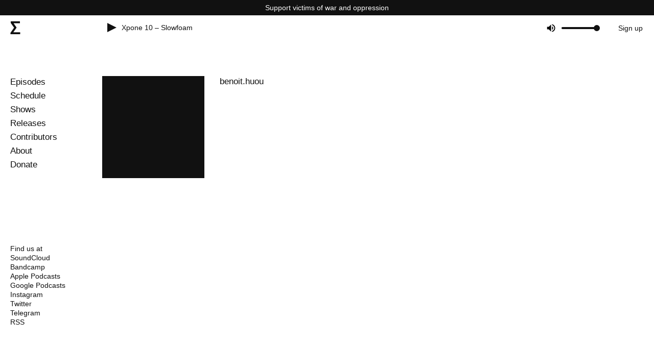

--- FILE ---
content_type: text/html; charset=utf-8
request_url: https://radio.syg.ma/users/655
body_size: 6394
content:
<!DOCTYPE html><html lang="en"><head><meta charSet="utf-8"/><meta name="referrer" content="origin"/><link href="https://radio.syg.ma/feed.rss" rel="alternate" type="application/rss+xml" title="radio.syg.ma"/><meta name="viewport" content="width=device-width, initial-scale=1.0, viewport-fit=cover"/><meta name="keywords" content="radio.syg.ma radio"/><meta name="theme-color" content="#fff"/><link rel="shortcut icon" href="/favicon.ico"/><meta http-equiv="X-UA-Compatible" content="IE=edge"/><meta http-equiv="Content-Type" content="text/html;charset=UTF-8"/><meta property="og:type" content="website"/><meta property="og:site_name" content="radio.syg.ma"/><meta property="og:locale" content="en_US"/><link rel="apple-touch-icon-precomposed" href="/icons/apple-touch-icon-precomposed.png"/><link rel="apple-touch-icon" href="/icons/apple-touch-icon.png"/><link rel="icon" type="image/png" href="/icons/android-icon-192x192.png" sizes="192x192"/><link rel="apple-touch-icon" sizes="76x76" href="/icons/apple-icon-76x76.png"/><link rel="apple-touch-icon" sizes="120x120" href="/icons/apple-icon-120x120.png"/><link rel="apple-touch-icon" sizes="152x152" href="/icons/apple-icon-152x152.png"/><link rel="apple-touch-icon" sizes="180x180" href="/icons/apple-icon-180x180.png"/><meta name="msapplication-TileColor" content="#ffffff"/><meta name="msapplication-TileImage" content="/icons/ms-icon-144x144.png"/><meta name="apple-mobile-web-app-title" content="radio.syg.ma"/><link rel="manifest" href="/manifest.json"/><meta name="twitter:card" content="summary_large_image"/><meta name="twitter:site" content="@radiosygma"/><title>benoit.huou – radio.syg.ma</title><meta name="description" content="radio.syg.ma is a community platform for mixes, podcasts, live recordings and releases by independent musicians, sound artists and collectives."/><meta property="og:title" content="benoit.huou – radio.syg.ma"/><meta property="og:url" content="https://radio.syg.ma/users/655"/><meta property="og:image" content="https://radio.syg.ma/userpic_default.jpeg"/><meta property="og:image:width" content="100"/><meta property="og:image:height" content="100"/><meta property="og:description" content="radio.syg.ma is a community platform for mixes, podcasts, live recordings and releases by independent musicians, sound artists and collectives."/><meta name="twitter:title" content="benoit.huou – radio.syg.ma"/><meta name="twitter:url" content="https://radio.syg.ma/users/655"/><meta name="twitter:image" content="https://radio.syg.ma/userpic_default.jpeg"/><meta name="twitter:image:width" content="100"/><meta name="twitter:image:height" content="100"/><meta name="twitter:description" content="radio.syg.ma is a community platform for mixes, podcasts, live recordings and releases by independent musicians, sound artists and collectives."/><link rel="image_src" href="https://radio.syg.ma/userpic_default.jpeg"/><link rel="canonical" href="https://radio.syg.ma/users/655"/><link rel="preload" as="image" imageSrcSet="/_next/image?url=%2Fuserpic_default.jpeg&amp;w=640&amp;q=75 1x, /_next/image?url=%2Fuserpic_default.jpeg&amp;w=1200&amp;q=75 2x"/><meta name="next-head-count" content="42"/><link rel="preload" href="/_next/static/css/ffe6d05396d948e5.css" as="style"/><link rel="stylesheet" href="/_next/static/css/ffe6d05396d948e5.css" data-n-g=""/><link rel="preload" href="/_next/static/css/a9bdd745ce73a2ae.css" as="style"/><link rel="stylesheet" href="/_next/static/css/a9bdd745ce73a2ae.css" data-n-p=""/><link rel="preload" href="/_next/static/css/d86f6b404114ccaf.css" as="style"/><link rel="stylesheet" href="/_next/static/css/d86f6b404114ccaf.css"/><noscript data-n-css=""></noscript><script defer="" nomodule="" src="/_next/static/chunks/polyfills-c67a75d1b6f99dc8.js"></script><script defer="" src="/_next/static/chunks/311.df21c2d1878f23c9.js"></script><script defer="" src="/_next/static/chunks/315.37aae683cab83873.js"></script><script src="/_next/static/chunks/webpack-b38e19792a474187.js" defer=""></script><script src="/_next/static/chunks/framework-fe99aa755573eedd.js" defer=""></script><script src="/_next/static/chunks/main-529c3ddfb6865b12.js" defer=""></script><script src="/_next/static/chunks/pages/_app-49ca658c6694fdcc.js" defer=""></script><script src="/_next/static/chunks/175-4659cde51395b98f.js" defer=""></script><script src="/_next/static/chunks/pages/users/%5Bid%5D-0ac60e9a95e5aa1a.js" defer=""></script><script src="/_next/static/EffnmdNfHtoKdSjDRUbpT/_buildManifest.js" defer=""></script><script src="/_next/static/EffnmdNfHtoKdSjDRUbpT/_ssgManifest.js" defer=""></script></head><body><div id="__next"><div><header class="header_header__FfSP_"><a class="header_war__5AfPy" href="/support-victims-of-war-and-oppression">Support victims of war and oppression</a><a class="header_logo__Q4_m9" href="/"><img alt="radio.syg.ma" src="[data-uri]" width="20" height="28" decoding="async" data-nimg="future" style="color:transparent"/></a><div class="header_radio-live__2GQv8"><div class="header_spinner__qGDuY" style="display:none"><img alt="" srcSet="/_next/static/media/spinner.ac47da3b.svg 1x, /_next/static/media/spinner.ac47da3b.svg 2x" src="/_next/static/media/spinner.ac47da3b.svg" width="18" height="18" decoding="async" data-nimg="future" loading="lazy" style="color:transparent"/></div><div class="header_button__LuCei"><img alt="pause" src="[data-uri]" width="18" height="18" decoding="async" data-nimg="future" style="color:transparent"/></div><div class="header_title__a25O4"></div><audio src="https://radio.syg.ma/audio.mp3" preload="none"></audio></div><div class="header_buttons__J6jps"><div class="volume_bar_rhap_volume-container__MXrlQ"><button aria-label="Unmute" type="button" class="volume_bar_rhap_volume-button__qmBwJ"></button><div role="progressbar" aria-label="volume Control" aria-valuemin="0" aria-valuemax="100" aria-valuenow="NaN" tabindex="0" class="volume_bar_rhap_volume-bar-area__xliFI"><div class="volume_bar_rhap_volume-bar__sxIES"><div class="volume_bar_rhap_volume-indicator__2DnuH" style="left:100.00%;transition-duration:0s"></div><div class="volume_bar_rhap_volume-filled__nHQbH" style="width:100.00%"></div></div></div></div><div class="header_registration__oUd_O"><a class="" href="/registration">Sign up</a></div><div class="header_hamburger__0THFI"><img alt="" src="[data-uri]" width="20" height="19" decoding="async" data-nimg="future" style="color:transparent"/></div></div><div class="header_main-menu__mwvkT"><a class="" href="/">Episodes</a><a class="" href="/schedule">Schedule</a><a class="" href="/shows">Shows</a><a class="" href="/releases">Releases</a><a class="" href="/contributors">Contributors</a><a class="" href="/about">About</a><a class="" href="/donate">Donate</a></div><div class="header_mobile-popup__oamib header_hide__QanO0"><div class="header_icon-close__CKcv9"><img alt="" src="[data-uri]" width="21" height="21" decoding="async" data-nimg="future" style="color:transparent"/></div><div class="header_mobile-main-menu___pb80"><a class="" href="/">Episodes</a><a class="" href="/schedule">Schedule</a><a class="" href="/shows">Shows</a><a class="" href="/releases">Releases</a><a class="" href="/contributors">Contributors</a><a class="" href="/about">About</a><a class="" href="/donate">Donate</a><div class="header_buttons__J6jps"><div><a class="" href="/login">Sign in</a><a class="" href="/registration">Sign up</a></div></div></div><footer class="footer_radio-footer__q1ALn"><div class="footer_radio-links__XFiQ1"><span>Find us at</span><a href="https://soundcloud.com/radiosygma" rel="noreferrer" target="_blank">SoundCloud</a><a href="https://radiosygma.bandcamp.com/" rel="noreferrer" target="_blank">Bandcamp</a><a href="https://podcasts.apple.com/podcast/radio-syg-ma/id1478506215" rel="noreferrer" target="_blank">Apple Podcasts</a><a href="https://podcasts.google.com/feed/aHR0cHM6Ly9mZWVkcy5zb3VuZGNsb3VkLmNvbS91c2Vycy9zb3VuZGNsb3VkOnVzZXJzOjI2NTc0Nzk1Mi9zb3VuZHMucnNz?ep=14" rel="noreferrer" target="_blank">Google Podcasts</a><a href="https://www.instagram.com/radiosygma/" rel="noreferrer" target="_blank">Instagram</a><a href="https://twitter.com/radiosygma" rel="noreferrer" target="_blank">Twitter</a><a href="https://t.me/radiosygma" rel="noreferrer" target="_blank">Telegram</a><a href="https://radio.syg.ma/feed.rss" rel="noreferrer" target="_blank">RSS</a></div></footer></div><audio src="https://radio.syg.ma/audio.mp3" preload="none"></audio></header><main class="layout_main___EKDi"><div class=" user_user__Jd4_h"><div><header><div class="user_image__0RyKI"><img alt="benoit.huou" srcSet="/_next/image?url=%2Fuserpic_default.jpeg&amp;w=640&amp;q=75 1x, /_next/image?url=%2Fuserpic_default.jpeg&amp;w=1200&amp;q=75 2x" src="/_next/image?url=%2Fuserpic_default.jpeg&amp;w=1200&amp;q=75" width="640" height="640" decoding="async" data-nimg="future" style="color:transparent"/></div><div class="user_info__zap2B"><h1 class="user_title__UG29e">benoit.huou</h1><div class="user_description__RDJre"></div><div class="user_links__fYJjq"></div></div></header></div></div></main><div class="player_player__mrlMJ" style="display:none"><div class="player_wrapper__IGiZm"><a class="player_title__sx2ud" href="/episodes"></a><div role="group" aria-label="Audio Player" class="player_rhap_container__HZirn"><audio src="" autoplay="" preload="auto"></audio><div class="player_rhap_main__TgbDK"><div class="player_rhap_controls-section__mw9tv"><div class="rhap_main-controls"><button aria-label="Play" class="player_rhap_button-clear__1ekO9  player_rhap_play-pause-button__j_gLp" type="button"><img alt="play" src="[data-uri]" width="18" height="18" decoding="async" data-nimg="future" style="color:transparent"/></button></div></div><div class="player_rhap_progress-section__q0ahG"><div id="rhap_current-time" class="player_rhap_time__AvxL5 player_rhap_current-left-time__ZKXeF">--:--</div><div class="player_rhap_progress-container__IoIju" aria-label="Audio Progress Control" role="progressbar" aria-valuemin="0" aria-valuemax="100" aria-valuenow="0" tabindex="0"><div class="player_rhap_progress-bar__blnNJ"><div class="player_rhap_progress-indicator__Tm3L9" style="left:0%"></div><div class="player_rhap_progress-filled__HfExZ" style="width:0%"></div></div></div><div class="player_rhap_time__AvxL5 player_rhap_total-time__v7iaA">--:--</div></div></div></div><div class="player_expand-icon__Iemye"><img alt="Expand player" src="[data-uri]" width="25" height="18" decoding="async" data-nimg="future" style="color:transparent"/></div><div class="player_in-favorites-icon__XM5st"><a href="/registration"><img alt="Add to favorites" src="[data-uri]" width="20" height="20" decoding="async" data-nimg="future" style="color:transparent"/></a></div></div></div><footer class="footer_radio-footer__q1ALn"><div class="footer_radio-links__XFiQ1"><span>Find us at</span><a href="https://soundcloud.com/radiosygma" rel="noreferrer" target="_blank">SoundCloud</a><a href="https://radiosygma.bandcamp.com/" rel="noreferrer" target="_blank">Bandcamp</a><a href="https://podcasts.apple.com/podcast/radio-syg-ma/id1478506215" rel="noreferrer" target="_blank">Apple Podcasts</a><a href="https://podcasts.google.com/feed/aHR0cHM6Ly9mZWVkcy5zb3VuZGNsb3VkLmNvbS91c2Vycy9zb3VuZGNsb3VkOnVzZXJzOjI2NTc0Nzk1Mi9zb3VuZHMucnNz?ep=14" rel="noreferrer" target="_blank">Google Podcasts</a><a href="https://www.instagram.com/radiosygma/" rel="noreferrer" target="_blank">Instagram</a><a href="https://twitter.com/radiosygma" rel="noreferrer" target="_blank">Twitter</a><a href="https://t.me/radiosygma" rel="noreferrer" target="_blank">Telegram</a><a href="https://radio.syg.ma/feed.rss" rel="noreferrer" target="_blank">RSS</a></div></footer></div></div><script id="__NEXT_DATA__" type="application/json">{"props":{"pageProps":{"user":{"id":655,"avatar_url":"/userpic_default.jpeg","avatar_small_url":"/userpic_default.jpeg","avatar_width":100,"avatar_height":100,"bc_link":"","description":null,"email":"benoit.huou@gmail.com","fb_link":"","instagram_link":"","mc_link":"","sc_link":"","tw_link":"","vk_link":"","website_link":"","unique_page_views":267,"username":"benoit.huou","is_public":true,"role":"user"},"episodes":[]},"__N_SSP":true},"page":"/users/[id]","query":{"id":"655"},"buildId":"EffnmdNfHtoKdSjDRUbpT","isFallback":false,"dynamicIds":[5315],"gssp":true,"locale":"en","locales":["en"],"defaultLocale":"en","scriptLoader":[]}</script></body></html>

--- FILE ---
content_type: text/css; charset=UTF-8
request_url: https://radio.syg.ma/_next/static/css/a9bdd745ce73a2ae.css
body_size: 1062
content:
.episodes_list_episode-item__WBTCC{position:relative;border-bottom:1px solid #111;font-size:1.2rem;min-height:40px}@media only screen and (min-width:520px){.episodes_list_episode-item__WBTCC{align-items:center}}@media only screen and (min-width:1180px){.episodes_list_episode-item__WBTCC:hover{background:#f3f3f3}}.episodes_list_episode-item__WBTCC .episodes_list_wrapper__8pEpo{display:flex;align-items:flex-start;flex-wrap:wrap}.episodes_list_episode-item__WBTCC .episodes_list_wrapper__8pEpo span{width:100%;padding:10px;line-height:1.3rem}.episodes_list_episode-item__WBTCC .episodes_list_wrapper__8pEpo a{cursor:pointer;width:100%;padding:10px 0 10px 40px;line-height:1.3rem}.episodes_list_episode-item__WBTCC .episodes_list_wrapper__8pEpo .episodes_list_button__fRGP_{display:flex;position:absolute;cursor:pointer;padding:10px 11px}.user_user__Jd4_h .user_fav-title__VvRYi{margin-bottom:20px!important}.user_user__Jd4_h header{display:flex;flex-wrap:wrap;align-items:flex-start;margin-bottom:40px;width:100%}@media only screen and (min-width:1024px){.user_user__Jd4_h header{margin-bottom:60px}}.user_user__Jd4_h header>.user_image__0RyKI{display:flex;position:relative;margin-bottom:20px;width:100%}@media only screen and (min-width:520px){.user_user__Jd4_h header>.user_image__0RyKI{margin-bottom:0;width:35%}}@media only screen and (min-width:1024px){.user_user__Jd4_h header>.user_image__0RyKI{width:25%;max-width:200px}}.user_user__Jd4_h header>.user_image__0RyKI>img{display:block;-o-object-fit:cover;object-fit:cover;width:100%;height:auto;aspect-ratio:1/1}.user_user__Jd4_h header>.user_image__0RyKI>.user_button-change-avatar__2lqck{position:absolute;bottom:0;right:0;left:0;background:#111;color:#fff;cursor:pointer;padding:5px;opacity:.7;text-align:center}.user_user__Jd4_h header>.user_image__0RyKI>.user_button-change-avatar__2lqck:hover{opacity:.9}.user_user__Jd4_h header>.user_info__zap2B{width:100%}@media only screen and (min-width:520px){.user_user__Jd4_h header>.user_info__zap2B{width:65%;padding-left:30px}}@media only screen and (min-width:1024px){.user_user__Jd4_h header>.user_info__zap2B{font-size:1.2rem}}.user_user__Jd4_h header>.user_info__zap2B.user_info-editing__Y_SW7 .user_title__UG29e{margin-bottom:20px}.user_user__Jd4_h header>.user_info__zap2B.user_info-editing__Y_SW7 form .user_form-control-label__HuZQJ{display:flex;flex-wrap:wrap;align-items:center;font-size:1rem;margin-bottom:20px}.user_user__Jd4_h header>.user_info__zap2B.user_info-editing__Y_SW7 form .user_form-control-label__HuZQJ>input[type=checkbox]{margin-right:5px}.user_user__Jd4_h header>.user_info__zap2B.user_info-editing__Y_SW7 form .user_form-control-label__HuZQJ .user_label-span__U_r0v{width:100%}.user_user__Jd4_h header>.user_info__zap2B.user_info-editing__Y_SW7 form .user_form-control-label__HuZQJ input[type=text],.user_user__Jd4_h header>.user_info__zap2B.user_info-editing__Y_SW7 form .user_form-control-label__HuZQJ textarea{display:flex;background:#f3f3f3;box-shadow:none;border:0;border-radius:0;font-family:-apple-system,BlinkMacSystemFont,HelveticaNeue,Helvetica,Roboto,Arial,sans-serif;outline:none;resize:none;-webkit-font-smoothing:antialiased;text-rendering:optimizeLegibility;padding:10px;width:100%;max-width:600px;font-size:1.2rem;margin-top:2px}.user_user__Jd4_h header>.user_info__zap2B.user_info-editing__Y_SW7 form .user_form-control-label__HuZQJ input[type=text]:focus::-webkit-input-placeholder,.user_user__Jd4_h header>.user_info__zap2B.user_info-editing__Y_SW7 form .user_form-control-label__HuZQJ textarea:focus::-webkit-input-placeholder{color:#111}.user_user__Jd4_h header>.user_info__zap2B.user_info-editing__Y_SW7 form .user_form-control-label__HuZQJ input[type=text]:-webkit-autofill,.user_user__Jd4_h header>.user_info__zap2B.user_info-editing__Y_SW7 form .user_form-control-label__HuZQJ textarea:-webkit-autofill{-webkit-box-shadow:inset 0 0 0 1000px #f3f3f3;background:#f3f3f3}.user_user__Jd4_h header>.user_info__zap2B.user_info-editing__Y_SW7 form .user_buttons__lfjBR{display:flex;flex-wrap:wrap;align-items:center}.user_user__Jd4_h header>.user_info__zap2B.user_info-editing__Y_SW7 form .user_buttons__lfjBR>.user_button-submit__6Fa_O{background:#fff;border:1px solid #111;cursor:pointer;padding:10px 20px;margin-right:20px}.user_user__Jd4_h header>.user_info__zap2B.user_info-editing__Y_SW7 form .user_buttons__lfjBR>.user_button-submit__6Fa_O:hover{background:#111;color:#fff}.user_user__Jd4_h header>.user_info__zap2B.user_info-editing__Y_SW7 form .user_buttons__lfjBR>.user_button-cancel__ciMqg{text-decoration:underline;font-size:1rem;cursor:pointer}.user_user__Jd4_h header>.user_info__zap2B>.user_user-personal-buttons__NEdsi{display:flex;flex-wrap:wrap;margin-top:20px}.user_user__Jd4_h header>.user_info__zap2B>.user_user-personal-buttons__NEdsi>div{cursor:pointer;border:1px solid #111;font-size:1rem;padding:5px 10px;margin-right:10px}.user_user__Jd4_h header>.user_info__zap2B>.user_user-personal-buttons__NEdsi>div:hover{background:#111;color:#fff}.user_user__Jd4_h header>.user_info__zap2B>.user_title__UG29e{font-size:1.2rem;margin-bottom:20px}.user_user__Jd4_h header>.user_info__zap2B>.user_description__RDJre{margin-top:0;max-width:600px}.user_user__Jd4_h header>.user_info__zap2B>.user_description__RDJre p{margin-top:0}.user_user__Jd4_h header>.user_info__zap2B>.user_links__fYJjq{display:flex;flex-wrap:wrap;font-size:1rem;margin-top:10px}.user_user__Jd4_h header>.user_info__zap2B>.user_links__fYJjq:empty{display:none}.user_user__Jd4_h header>.user_info__zap2B>.user_links__fYJjq a{margin-right:10px}.user_user__Jd4_h header>.user_info__zap2B>.user_links__fYJjq a:hover{opacity:.5}

--- FILE ---
content_type: text/css; charset=UTF-8
request_url: https://radio.syg.ma/_next/static/css/d86f6b404114ccaf.css
body_size: 1022
content:
.player_player__mrlMJ{position:fixed;right:0;bottom:0;left:0;z-index:99;height:calc(60px + env(safe-area-inset-bottom));margin:auto;background:#fff;-webkit-user-select:none;-moz-user-select:none;-ms-user-select:none;user-select:none}@media only screen and (min-width:1024px){.player_player__mrlMJ{width:100%;height:inherit}}@media only screen and (max-width:1023px){.player_player__mrlMJ.player_is-expanded__zuQwP{height:inherit}.player_player__mrlMJ.player_is-expanded__zuQwP>.player_wrapper__IGiZm{flex-wrap:wrap;height:inherit}.player_player__mrlMJ.player_is-expanded__zuQwP>.player_wrapper__IGiZm>.player_title__sx2ud{position:static;width:100%;max-height:inherit;padding-top:15px;padding-bottom:10px;overflow:inherit;font-size:1.2rem;line-height:1.3rem;white-space:inherit;transform:translate(0)}.player_player__mrlMJ.player_is-expanded__zuQwP>.player_wrapper__IGiZm>.player_expand-icon__Iemye{top:15px;transform:translateY(0)}.player_player__mrlMJ.player_is-expanded__zuQwP>.player_wrapper__IGiZm>.player_in-favorites-icon__XM5st{top:14px;transform:translateY(0)}.player_player__mrlMJ.player_is-expanded__zuQwP>.player_wrapper__IGiZm .player_rhap_progress-container__IoIju{height:inherit;margin-bottom:20px;padding-top:20px;padding-bottom:20px}.player_player__mrlMJ.player_is-expanded__zuQwP>.player_wrapper__IGiZm .player_rhap_progress-section__q0ahG{display:flex;padding-right:10px;padding-left:10px}.player_player__mrlMJ.player_is-expanded__zuQwP>.player_wrapper__IGiZm .player_rhap_controls-section__mw9tv{position:absolute;top:5px;left:5%}}.player_player__mrlMJ>.player_wrapper__IGiZm{position:relative;display:flex;align-items:center;width:100%;height:60px;padding:0 5%;border-top:1px solid #111}@media only screen and (min-width:1024px){.player_player__mrlMJ>.player_wrapper__IGiZm{padding:0 10px}}.player_player__mrlMJ>.player_wrapper__IGiZm>.player_title__sx2ud{position:absolute;top:50%;right:5%;left:5%;max-height:32px;margin-right:60px;margin-left:40px;overflow:hidden;white-space:nowrap;text-overflow:ellipsis;transform:translateY(-50%)}@media only screen and (min-width:1024px){.player_player__mrlMJ>.player_wrapper__IGiZm>.player_title__sx2ud{top:5px;right:inherit;left:50%;padding:0;text-align:center;transform:translate(-50%);cursor:pointer}}.player_player__mrlMJ>.player_wrapper__IGiZm>.player_expand-icon__Iemye{position:absolute;top:50%;right:calc(5% - 4px);display:flex;transform:translateY(-50%)}@media only screen and (min-width:1024px){.player_player__mrlMJ>.player_wrapper__IGiZm>.player_expand-icon__Iemye{right:20px;display:none}}.player_player__mrlMJ>.player_wrapper__IGiZm>.player_in-favorites-icon__XM5st{position:absolute;top:50%;right:calc(5% + 25px);display:flex;transform:translateY(-50%);cursor:pointer}@media only screen and (min-width:520px){.player_player__mrlMJ>.player_wrapper__IGiZm>.player_in-favorites-icon__XM5st{display:flex}}@media only screen and (min-width:1024px){.player_player__mrlMJ>.player_wrapper__IGiZm>.player_in-favorites-icon__XM5st{right:20px}}.player_player__mrlMJ>.player_wrapper__IGiZm>.player_in-favorites-icon__XM5st>a{display:flex;align-items:center}.player_player__mrlMJ>.player_wrapper__IGiZm .player_rhap_container__HZirn{display:flex;flex-direction:column;box-sizing:border-box;width:100%;line-height:1;background-color:#fff}.player_player__mrlMJ>.player_wrapper__IGiZm .player_rhap_container__HZirn:focus:not(:focus-visible){outline:0}.player_player__mrlMJ>.player_wrapper__IGiZm .player_rhap_main__TgbDK{display:flex;flex:1 1 auto;flex-direction:column}.player_player__mrlMJ>.player_wrapper__IGiZm .player_rhap_progress-section__q0ahG{position:relative;display:none;align-items:center}@media only screen and (min-width:1024px){.player_player__mrlMJ>.player_wrapper__IGiZm .player_rhap_progress-section__q0ahG{display:flex;margin-right:200px;margin-left:200px}}.player_player__mrlMJ>.player_wrapper__IGiZm .player_rhap_controls-section__mw9tv{display:flex;align-items:center}@media only screen and (min-width:1024px){.player_player__mrlMJ>.player_wrapper__IGiZm .player_rhap_controls-section__mw9tv{position:absolute;top:50%;transform:translateY(-50%)}}.player_player__mrlMJ>.player_wrapper__IGiZm .player_rhap_progress-container__IoIju{position:relative;display:flex;flex:1 0 auto;align-items:center;align-self:center;height:20px;cursor:pointer;-webkit-user-select:none;-moz-user-select:none;-ms-user-select:none;user-select:none}.player_player__mrlMJ>.player_wrapper__IGiZm .player_rhap_progress-container__IoIju:focus:not(:focus-visible){outline:0}.player_player__mrlMJ>.player_wrapper__IGiZm .player_rhap_progress-container__IoIju:focus{outline:none}.player_player__mrlMJ>.player_wrapper__IGiZm .player_rhap_button-clear__1ekO9{padding:0;overflow:hidden;background-color:transparent;border:none;cursor:pointer}.player_player__mrlMJ>.player_wrapper__IGiZm .player_rhap_button-clear__1ekO9:focus:not(:focus-visible){outline:0}.player_player__mrlMJ>.player_wrapper__IGiZm .player_rhap_play-pause-button__j_gLp{display:flex;align-items:center;justify-content:center;width:40px;height:40px}.player_player__mrlMJ>.player_wrapper__IGiZm .player_rhap_time__AvxL5{position:absolute;bottom:20px;font-size:.7rem;-moz-user-select:none;-ms-user-select:none;user-select:none;-webkit-user-select:none}@media only screen and (min-width:1024px){.player_player__mrlMJ>.player_wrapper__IGiZm .player_rhap_time__AvxL5{bottom:6px}}.player_player__mrlMJ>.player_wrapper__IGiZm .player_rhap_current-left-time__ZKXeF{left:10px}@media only screen and (min-width:1024px){.player_player__mrlMJ>.player_wrapper__IGiZm .player_rhap_current-left-time__ZKXeF{left:-60px;width:40px;text-align:right}}.player_player__mrlMJ>.player_wrapper__IGiZm .player_rhap_total-time__v7iaA{right:10px}@media only screen and (min-width:1024px){.player_player__mrlMJ>.player_wrapper__IGiZm .player_rhap_total-time__v7iaA{right:-60px;width:40px}}.player_player__mrlMJ>.player_wrapper__IGiZm .player_rhap_progress-indicator__Tm3L9{position:absolute;top:-6px;z-index:3;box-sizing:border-box;width:16px;height:16px;margin-left:-8px;background:#111;border-radius:50px}.player_player__mrlMJ>.player_wrapper__IGiZm .player_rhap_progress-bar__blnNJ{position:relative;z-index:0;box-sizing:border-box;width:100%;height:5px;background-color:#ddd;border-radius:2px}.player_player__mrlMJ>.player_wrapper__IGiZm .player_rhap_progress-filled__HfExZ{position:absolute;z-index:2;height:100%;background-color:#111;border-radius:2px}

--- FILE ---
content_type: application/javascript; charset=UTF-8
request_url: https://radio.syg.ma/_next/static/chunks/175-4659cde51395b98f.js
body_size: 11857
content:
"use strict";(self.webpackChunk_N_E=self.webpackChunk_N_E||[]).push([[175],{2175:function(e,t,r){r.d(t,{gN:function(){return rz},l0:function(){return rB},J9:function(){return rV}});var n=r(7294),o=r(9590),a=r.n(o),i=function(e){var t,r,n,o;return t=e,!!t&&"object"==typeof t&&(r=e,n=Object.prototype.toString.call(r),"[object RegExp]"!==n&&"[object Date]"!==n&&(o=r,o.$$typeof!==u))},u="function"==typeof Symbol&&Symbol.for?Symbol.for("react.element"):60103;function c(e,t){var r;return!1!==t.clone&&t.isMergeableObject(e)?s(Array.isArray(r=e)?[]:{},e,t):e}function l(e,t,r){return e.concat(t).map(function(e){return c(e,r)})}function s(e,t,r){(r=r||{}).arrayMerge=r.arrayMerge||l,r.isMergeableObject=r.isMergeableObject||i;var n,o,a,u,f,p=Array.isArray(t);return p!==Array.isArray(e)?c(t,r):p?r.arrayMerge(e,t,r):(n=e,o=t,u={},(a=r).isMergeableObject(n)&&Object.keys(n).forEach(function(e){u[e]=c(n[e],a)}),Object.keys(o).forEach(function(e){a.isMergeableObject(o[e])&&n[e]?u[e]=s(n[e],o[e],a):u[e]=c(o[e],a)}),u)}s.all=function(e,t){if(!Array.isArray(e))throw Error("first argument should be an array");return e.reduce(function(e,r){return s(e,r,t)},{})};var f=s,p="object"==typeof global&&global&&global.Object===Object&&global,d="object"==typeof self&&self&&self.Object===Object&&self,v=p||d||Function("return this")(),y=v.Symbol,h=Object.prototype,$=h.hasOwnProperty,b=h.toString,m=y?y.toStringTag:void 0,g=function(e){var t=$.call(e,m),r=e[m];try{e[m]=void 0;var n=!0}catch(o){}var a=b.call(e);return n&&(t?e[m]=r:delete e[m]),a},S=Object.prototype.toString,E=y?y.toStringTag:void 0,_=function(e){var t;return null==e?void 0===e?"[object Undefined]":"[object Null]":E&&E in Object(e)?g(e):(t=e,S.call(t))},j=function(e,t){return function(r){return e(t(r))}},T=j(Object.getPrototypeOf,Object),A=function(e){return null!=e&&"object"==typeof e},w=Function.prototype,O=Object.prototype,F=w.toString,R=O.hasOwnProperty,I=F.call(Object),C=function(e){if(!A(e)||"[object Object]"!=_(e))return!1;var t=T(e);if(null===t)return!0;var r=R.call(t,"constructor")&&t.constructor;return"function"==typeof r&&r instanceof r&&F.call(r)==I},k=function(){this.__data__=[],this.size=0},M=function(e,t){return e===t||e!=e&&t!=t},P=function(e,t){for(var r=e.length;r--;)if(M(e[r][0],t))return r;return -1},D=Array.prototype.splice,U=function(e){var t=this.__data__,r=P(t,e);return!(r<0)&&(r==t.length-1?t.pop():D.call(t,r,1),--this.size,!0)},x=function(e){var t=this.__data__,r=P(t,e);return r<0?void 0:t[r][1]},V=function(e){return P(this.__data__,e)>-1},L=function(e,t){var r=this.__data__,n=P(r,e);return n<0?(++this.size,r.push([e,t])):r[n][1]=t,this};function z(e){var t=-1,r=null==e?0:e.length;for(this.clear();++t<r;){var n=e[t];this.set(n[0],n[1])}}z.prototype.clear=k,z.prototype.delete=U,z.prototype.get=x,z.prototype.has=V,z.prototype.set=L;var B,N=z,G=function(){this.__data__=new N,this.size=0},H=function(e){var t=this.__data__,r=t.delete(e);return this.size=t.size,r},W=function(e){return this.__data__.get(e)},K=function(e){return this.__data__.has(e)},q=function(e){var t=typeof e;return null!=e&&("object"==t||"function"==t)},Y=function(e){if(!q(e))return!1;var t=_(e);return"[object Function]"==t||"[object GeneratorFunction]"==t||"[object AsyncFunction]"==t||"[object Proxy]"==t},J=v["__core-js_shared__"],Q=(B=/[^.]+$/.exec(J&&J.keys&&J.keys.IE_PROTO||""))?"Symbol(src)_1."+B:"",X=Function.prototype.toString,Z=function(e){if(null!=e){try{return X.call(e)}catch(t){}try{return e+""}catch(r){}}return""},ee=/^\[object .+?Constructor\]$/,et=Function.prototype,er=Object.prototype,en=et.toString,eo=er.hasOwnProperty,ea=RegExp("^"+en.call(eo).replace(/[\\^$.*+?()[\]{}|]/g,"\\$&").replace(/hasOwnProperty|(function).*?(?=\\\()| for .+?(?=\\\])/g,"$1.*?")+"$"),ei=function(e){var t;return!!q(e)&&(t=e,!Q||!(Q in t))&&(Y(e)?ea:ee).test(Z(e))},eu=function(e,t){var r,n,o=(r=e,n=t,null==r?void 0:r[n]);return ei(o)?o:void 0},ec=eu(v,"Map"),el=eu(Object,"create"),es=function(){this.__data__=el?el(null):{},this.size=0},ef=function(e){var t=this.has(e)&&delete this.__data__[e];return this.size-=t?1:0,t},ep=Object.prototype.hasOwnProperty,ed=function(e){var t=this.__data__;if(el){var r=t[e];return"__lodash_hash_undefined__"===r?void 0:r}return ep.call(t,e)?t[e]:void 0},ev=Object.prototype.hasOwnProperty,ey=function(e){var t=this.__data__;return el?void 0!==t[e]:ev.call(t,e)},eh=function(e,t){var r=this.__data__;return this.size+=this.has(e)?0:1,r[e]=el&&void 0===t?"__lodash_hash_undefined__":t,this};function e$(e){var t=-1,r=null==e?0:e.length;for(this.clear();++t<r;){var n=e[t];this.set(n[0],n[1])}}e$.prototype.clear=es,e$.prototype.delete=ef,e$.prototype.get=ed,e$.prototype.has=ey,e$.prototype.set=eh;var eb=e$,em=function(){this.size=0,this.__data__={hash:new eb,map:new(ec||N),string:new eb}},e8=function(e){var t=typeof e;return"string"==t||"number"==t||"symbol"==t||"boolean"==t?"__proto__"!==e:null===e},eg=function(e,t){var r=e.__data__;return e8(t)?r["string"==typeof t?"string":"hash"]:r.map},eS=function(e){var t=eg(this,e).delete(e);return this.size-=t?1:0,t},eE=function(e){return eg(this,e).get(e)},e_=function(e){return eg(this,e).has(e)},ej=function(e,t){var r=eg(this,e),n=r.size;return r.set(e,t),this.size+=r.size==n?0:1,this};function eT(e){var t=-1,r=null==e?0:e.length;for(this.clear();++t<r;){var n=e[t];this.set(n[0],n[1])}}eT.prototype.clear=em,eT.prototype.delete=eS,eT.prototype.get=eE,eT.prototype.has=e_,eT.prototype.set=ej;var eA=eT,ew=function(e,t){var r=this.__data__;if(r instanceof N){var n=r.__data__;if(!ec||n.length<199)return n.push([e,t]),this.size=++r.size,this;r=this.__data__=new eA(n)}return r.set(e,t),this.size=r.size,this};function eO(e){var t=this.__data__=new N(e);this.size=t.size}eO.prototype.clear=G,eO.prototype.delete=H,eO.prototype.get=W,eO.prototype.has=K,eO.prototype.set=ew;var eF=eO,eR=function(e,t){for(var r=-1,n=null==e?0:e.length;++r<n&&!1!==t(e[r],r,e););return e},eI=function(){try{var e=eu(Object,"defineProperty");return e({},"",{}),e}catch(t){}}(),eC=function(e,t,r){"__proto__"==t&&eI?eI(e,t,{configurable:!0,enumerable:!0,value:r,writable:!0}):e[t]=r},ek=Object.prototype.hasOwnProperty,eM=function(e,t,r){var n=e[t];ek.call(e,t)&&M(n,r)&&(void 0!==r||t in e)||eC(e,t,r)},eP=function(e,t,r,n){var o=!r;r||(r={});for(var a=-1,i=t.length;++a<i;){var u=t[a],c=n?n(r[u],e[u],u,r,e):void 0;void 0===c&&(c=e[u]),o?eC(r,u,c):eM(r,u,c)}return r},eD=function(e,t){for(var r=-1,n=Array(e);++r<e;)n[r]=t(r);return n},eU=function(e){return A(e)&&"[object Arguments]"==_(e)},e9=Object.prototype,ex=e9.hasOwnProperty,eV=e9.propertyIsEnumerable,eL=eU(function(){return arguments}())?eU:function(e){return A(e)&&ex.call(e,"callee")&&!eV.call(e,"callee")},e4=Array.isArray;function e7(){return!1}var ez,eB="object"==typeof exports&&exports&&!exports.nodeType&&exports,e0=eB&&"object"==typeof module&&module&&!module.nodeType&&module,eN=e0&&e0.exports===eB?v.Buffer:void 0,e6=(eN?eN.isBuffer:void 0)||e7,e2=/^(?:0|[1-9]\d*)$/,e5=function(e,t){var r=typeof e;return!!(t=null==t?9007199254740991:t)&&("number"==r||"symbol"!=r&&e2.test(e))&&e>-1&&e%1==0&&e<t},eG=function(e){return"number"==typeof e&&e>-1&&e%1==0&&e<=9007199254740991},e1={};e1["[object Float32Array]"]=e1["[object Float64Array]"]=e1["[object Int8Array]"]=e1["[object Int16Array]"]=e1["[object Int32Array]"]=e1["[object Uint8Array]"]=e1["[object Uint8ClampedArray]"]=e1["[object Uint16Array]"]=e1["[object Uint32Array]"]=!0,e1["[object Arguments]"]=e1["[object Array]"]=e1["[object ArrayBuffer]"]=e1["[object Boolean]"]=e1["[object DataView]"]=e1["[object Date]"]=e1["[object Error]"]=e1["[object Function]"]=e1["[object Map]"]=e1["[object Number]"]=e1["[object Object]"]=e1["[object RegExp]"]=e1["[object Set]"]=e1["[object String]"]=e1["[object WeakMap]"]=!1;var eH=function(e){return A(e)&&eG(e.length)&&!!e1[_(e)]},e3=function(e){return function(t){return e(t)}},eW="object"==typeof exports&&exports&&!exports.nodeType&&exports,eK=eW&&"object"==typeof module&&module&&!module.nodeType&&module,eq=eK&&eK.exports===eW&&p.process,eY=function(){try{var e=eK&&eK.require&&eK.require("util").types;if(e)return e;return eq&&eq.binding&&eq.binding("util")}catch(t){}}(),eJ=eY&&eY.isTypedArray,eQ=eJ?e3(eJ):eH,eX=Object.prototype.hasOwnProperty,eZ=function(e,t){var r=e4(e),n=!r&&eL(e),o=!r&&!n&&e6(e),a=!r&&!n&&!o&&eQ(e),i=r||n||o||a,u=i?eD(e.length,String):[],c=u.length;for(var l in e)(t||eX.call(e,l))&&!(i&&("length"==l||o&&("offset"==l||"parent"==l)||a&&("buffer"==l||"byteLength"==l||"byteOffset"==l)||e5(l,c)))&&u.push(l);return u},te=Object.prototype,tt=function(e){var t=e&&e.constructor;return e===("function"==typeof t&&t.prototype||te)},tr=j(Object.keys,Object),tn=Object.prototype.hasOwnProperty,to=function(e){if(!tt(e))return tr(e);var t=[];for(var r in Object(e))tn.call(e,r)&&"constructor"!=r&&t.push(r);return t},ta=function(e){return null!=e&&eG(e.length)&&!Y(e)},ti=function(e){return ta(e)?eZ(e):to(e)},tu=function(e){var t=[];if(null!=e)for(var r in Object(e))t.push(r);return t},tc=Object.prototype.hasOwnProperty,tl=function(e){if(!q(e))return tu(e);var t=tt(e),r=[];for(var n in e)"constructor"==n&&(t||!tc.call(e,n))||r.push(n);return r},ts=function(e){return ta(e)?eZ(e,!0):tl(e)},tf="object"==typeof exports&&exports&&!exports.nodeType&&exports,tp=tf&&"object"==typeof module&&module&&!module.nodeType&&module,td=tp&&tp.exports===tf?v.Buffer:void 0,tv=td?td.allocUnsafe:void 0,ty=function(e,t){if(t)return e.slice();var r=e.length,n=tv?tv(r):new e.constructor(r);return e.copy(n),n},th=function(e,t){var r=-1,n=e.length;for(t||(t=Array(n));++r<n;)t[r]=e[r];return t},t$=function(e,t){for(var r=-1,n=null==e?0:e.length,o=0,a=[];++r<n;){var i=e[r];t(i,r,e)&&(a[o++]=i)}return a};function tb(){return[]}var tm=tb,t8=Object.prototype.propertyIsEnumerable,tg=Object.getOwnPropertySymbols,tS=tg?function(e){return null==e?[]:t$(tg(e=Object(e)),function(t){return t8.call(e,t)})}:tm,tE=function(e,t){for(var r=-1,n=t.length,o=e.length;++r<n;)e[o+r]=t[r];return e},t_=Object.getOwnPropertySymbols?function(e){for(var t=[];e;)tE(t,tS(e)),e=T(e);return t}:tm,tj=function(e,t,r){var n=t(e);return e4(e)?n:tE(n,r(e))},tT=function(e){return tj(e,ti,tS)},tA=function(e){return tj(e,ts,t_)},tw=eu(v,"DataView"),tO=eu(v,"Promise"),tF=eu(v,"Set"),tR=eu(v,"WeakMap"),tI="[object Map]",tC="[object Promise]",tk="[object Set]",tM="[object WeakMap]",tP="[object DataView]",tD=Z(tw),tU=Z(ec),t9=Z(tO),tx=Z(tF),tV=Z(tR),tL=_;(tw&&tL(new tw(new ArrayBuffer(1)))!=tP||ec&&tL(new ec)!=tI||tO&&tL(tO.resolve())!=tC||tF&&tL(new tF)!=tk||tR&&tL(new tR)!=tM)&&(tL=function(e){var t=_(e),r="[object Object]"==t?e.constructor:void 0,n=r?Z(r):"";if(n)switch(n){case tD:return tP;case tU:return tI;case t9:return tC;case tx:return tk;case tV:return tM}return t});var t4=tL,t7=Object.prototype.hasOwnProperty,tz=function(e){var t=e.length,r=new e.constructor(t);return t&&"string"==typeof e[0]&&t7.call(e,"index")&&(r.index=e.index,r.input=e.input),r},tB=v.Uint8Array,t0=function(e){var t=new e.constructor(e.byteLength);return new tB(t).set(new tB(e)),t},tN=function(e,t){var r=t?t0(e.buffer):e.buffer;return new e.constructor(r,e.byteOffset,e.byteLength)},t6=/\w*$/,t2=function(e){var t=new e.constructor(e.source,t6.exec(e));return t.lastIndex=e.lastIndex,t},t5=y?y.prototype:void 0,tG=t5?t5.valueOf:void 0,t1=function(e,t){var r=t?t0(e.buffer):e.buffer;return new e.constructor(r,e.byteOffset,e.length)},tH=function(e,t,r){var n,o=e.constructor;switch(t){case"[object ArrayBuffer]":return t0(e);case"[object Boolean]":case"[object Date]":return new o(+e);case"[object DataView]":return tN(e,r);case"[object Float32Array]":case"[object Float64Array]":case"[object Int8Array]":case"[object Int16Array]":case"[object Int32Array]":case"[object Uint8Array]":case"[object Uint8ClampedArray]":case"[object Uint16Array]":case"[object Uint32Array]":return t1(e,r);case"[object Map]":case"[object Set]":return new o;case"[object Number]":case"[object String]":return new o(e);case"[object RegExp]":return t2(e);case"[object Symbol]":return n=e,tG?Object(tG.call(n)):{}}},t3=Object.create,tW=function(){function e(){}return function(t){if(!q(t))return{};if(t3)return t3(t);e.prototype=t;var r=new e;return e.prototype=void 0,r}}(),tK=function(e){return A(e)&&"[object Map]"==t4(e)},tq=eY&&eY.isMap,tY=tq?e3(tq):tK,tJ=function(e){return A(e)&&"[object Set]"==t4(e)},tQ=eY&&eY.isSet,tX=tQ?e3(tQ):tJ,tZ="[object Arguments]",re="[object Function]",rt="[object Object]",rr={};rr[tZ]=rr["[object Array]"]=rr["[object ArrayBuffer]"]=rr["[object DataView]"]=rr["[object Boolean]"]=rr["[object Date]"]=rr["[object Float32Array]"]=rr["[object Float64Array]"]=rr["[object Int8Array]"]=rr["[object Int16Array]"]=rr["[object Int32Array]"]=rr["[object Map]"]=rr["[object Number]"]=rr[rt]=rr["[object RegExp]"]=rr["[object Set]"]=rr["[object String]"]=rr["[object Symbol]"]=rr["[object Uint8Array]"]=rr["[object Uint8ClampedArray]"]=rr["[object Uint16Array]"]=rr["[object Uint32Array]"]=!0,rr["[object Error]"]=rr[re]=rr["[object WeakMap]"]=!1;var rn=function e(t,r,n,o,a,i){var u,c=1&r,l=2&r;if(n&&(u=a?n(t,o,a,i):n(t)),void 0!==u)return u;if(!q(t))return t;var s=e4(t);if(s){if(u=tz(t),!c)return th(t,u)}else{var f,p,d,v,y,h,$,b,m,g=t4(t),S=g==re||"[object GeneratorFunction]"==g;if(e6(t))return ty(t,c);if(g==rt||g==tZ||S&&!a){if(u=l||S?{}:"function"!=typeof(f=t).constructor||tt(f)?{}:tW(T(f)),!c)return l?(v=t,y=(p=u,d=t,p&&eP(d,ts(d),p)),eP(v,t_(v),y)):(b=t,m=(h=u,$=t,h&&eP($,ti($),h)),eP(b,tS(b),m))}else{if(!rr[g])return a?t:{};u=tH(t,g,c)}}i||(i=new eF);var E=i.get(t);if(E)return E;i.set(t,u),tX(t)?t.forEach(function(o){u.add(e(o,r,n,o,t,i))}):tY(t)&&t.forEach(function(o,a){u.set(a,e(o,r,n,a,t,i))});var _=s?void 0:(4&r?l?tA:tT:l?ts:ti)(t);return eR(_||t,function(o,a){_&&(o=t[a=o]),eM(u,a,e(o,r,n,a,t,i))}),u},ro=function(e){return rn(e,4)},ra=function(e,t){for(var r=-1,n=null==e?0:e.length,o=Array(n);++r<n;)o[r]=t(e[r],r,e);return o},ri=function(e){return"symbol"==typeof e||A(e)&&"[object Symbol]"==_(e)};function ru(e,t){if("function"!=typeof e||null!=t&&"function"!=typeof t)throw TypeError("Expected a function");var r=function(){var n=arguments,o=t?t.apply(this,n):n[0],a=r.cache;if(a.has(o))return a.get(o);var i=e.apply(this,n);return r.cache=a.set(o,i)||a,i};return r.cache=new(ru.Cache||eA),r}ru.Cache=eA;var rc,rl,rs,rf=/[^.[\]]+|\[(?:(-?\d+(?:\.\d+)?)|(["'])((?:(?!\2)[^\\]|\\.)*?)\2)\]|(?=(?:\.|\[\])(?:\.|\[\]|$))/g,rp=/\\(\\)?/g,rd=(rs=(rl=ru(rc=function(e){var t=[];return 46===e.charCodeAt(0)&&t.push(""),e.replace(rf,function(e,r,n,o){t.push(n?o.replace(rp,"$1"):r||e)}),t},function(e){return 500===rs.size&&rs.clear(),e})).cache,rl),rv=1/0,ry=function(e){if("string"==typeof e||ri(e))return e;var t=e+"";return"0"==t&&1/e==-rv?"-0":t},rh=1/0,r$=y?y.prototype:void 0,rb=r$?r$.toString:void 0;function rm(e){if("string"==typeof e)return e;if(e4(e))return ra(e,rm)+"";if(ri(e))return rb?rb.call(e):"";var t=e+"";return"0"==t&&1/e==-rh?"-0":t}var r8=rm,rg=function(e){var t;return e4(e)?ra(e,ry):ri(e)?[e]:th(rd(null==(t=e)?"":r8(t)))},rS=function(e,t){};function rE(){return(rE=Object.assign||function(e){for(var t=1;t<arguments.length;t++){var r=arguments[t];for(var n in r)Object.prototype.hasOwnProperty.call(r,n)&&(e[n]=r[n])}return e}).apply(this,arguments)}function r_(e,t){e.prototype=Object.create(t.prototype),e.prototype.constructor=e,e.__proto__=t}function rj(e,t){if(null==e)return{};var r,n,o={},a=Object.keys(e);for(n=0;n<a.length;n++)r=a[n],t.indexOf(r)>=0||(o[r]=e[r]);return o}function rT(e){if(void 0===e)throw ReferenceError("this hasn't been initialised - super() hasn't been called");return e}r(8679);var rA=function(e){return Array.isArray(e)&&0===e.length},rw=function(e){return"function"==typeof e},rO=function(e){return null!==e&&"object"==typeof e},rF=function(e){return"[object String]"===Object.prototype.toString.call(e)},rR=function(e){return 0===n.Children.count(e)},rI=function(e){return rO(e)&&rw(e.then)};function rC(e,t,r,n){void 0===n&&(n=0);for(var o=rg(t);e&&n<o.length;)e=e[o[n++]];return void 0===e?r:e}function rk(e,t,r){for(var n=ro(e),o=n,a=0,i=rg(t);a<i.length-1;a++){var u=i[a],c=rC(e,i.slice(0,a+1));if(c&&(rO(c)||Array.isArray(c)))o=o[u]=ro(c);else{var l,s=i[a+1];o=(l=s,o[u]=String(Math.floor(Number(l)))===l&&Number(s)>=0?[]:{})}}return(0===a?e:o)[i[a]]===r?e:(void 0===r?delete o[i[a]]:o[i[a]]=r,0===a&&void 0===r&&delete n[i[a]],n)}var rM=(0,n.createContext)(void 0);rM.displayName="FormikContext";var rP=rM.Provider;function rD(){var e=(0,n.useContext)(rM);return e||rS(!1),e}function rU(e,t){switch(t.type){case"SET_VALUES":return rE({},e,{values:t.payload});case"SET_TOUCHED":return rE({},e,{touched:t.payload});case"SET_ERRORS":if(a()(e.errors,t.payload))return e;return rE({},e,{errors:t.payload});case"SET_STATUS":return rE({},e,{status:t.payload});case"SET_ISSUBMITTING":return rE({},e,{isSubmitting:t.payload});case"SET_ISVALIDATING":return rE({},e,{isValidating:t.payload});case"SET_FIELD_VALUE":return rE({},e,{values:rk(e.values,t.payload.field,t.payload.value)});case"SET_FIELD_TOUCHED":return rE({},e,{touched:rk(e.touched,t.payload.field,t.payload.value)});case"SET_FIELD_ERROR":return rE({},e,{errors:rk(e.errors,t.payload.field,t.payload.value)});case"RESET_FORM":return rE({},e,t.payload);case"SET_FORMIK_STATE":return t.payload(e);case"SUBMIT_ATTEMPT":return rE({},e,{touched:function e(t,r,n,o){void 0===n&&(n=new WeakMap),void 0===o&&(o={});for(var a=0,i=Object.keys(t);a<i.length;a++){var u=i[a],c=t[u];rO(c)?n.get(c)||(n.set(c,!0),o[u]=Array.isArray(c)?[]:{},e(c,r,n,o[u])):o[u]=r}return o}(e.values,!0),isSubmitting:!0,submitCount:e.submitCount+1});case"SUBMIT_FAILURE":case"SUBMIT_SUCCESS":return rE({},e,{isSubmitting:!1});default:return e}}rM.Consumer;var r9={},rx={};function rV(e){var t,r,o,i,u,c,l,s,p,d,v,y,h,$,b,m,g,S,E,_,j,T,A,w,O,F,R,I,k,M,P,D,U,x,V,L,z,B,N,G,H,W,K,q,Y,J,Q,X,Z,ee,et,er,en,eo,ea,ei=(o=void 0===(r=(t=e).validateOnChange)||r,u=void 0===(i=t.validateOnBlur)||i,l=void 0!==(c=t.validateOnMount)&&c,s=t.isInitialValid,d=void 0!==(p=t.enableReinitialize)&&p,v=t.onSubmit,y=rj(t,["validateOnChange","validateOnBlur","validateOnMount","isInitialValid","enableReinitialize","onSubmit"]),h=rE({validateOnChange:o,validateOnBlur:u,validateOnMount:l,onSubmit:v},y),$=(0,n.useRef)(h.initialValues),b=(0,n.useRef)(h.initialErrors||r9),m=(0,n.useRef)(h.initialTouched||rx),g=(0,n.useRef)(h.initialStatus),S=(0,n.useRef)(!1),E=(0,n.useRef)({}),(0,n.useEffect)(function(){return S.current=!0,function(){S.current=!1}},[]),j=(_=(0,n.useReducer)(rU,{values:h.initialValues,errors:h.initialErrors||r9,touched:h.initialTouched||rx,status:h.initialStatus,isSubmitting:!1,isValidating:!1,submitCount:0}))[0],T=_[1],A=(0,n.useCallback)(function(e,t){return new Promise(function(r,n){var o=h.validate(e,t);null==o?r(r9):rI(o)?o.then(function(e){r(e||r9)},function(e){n(e)}):r(o)})},[h.validate]),w=(0,n.useCallback)(function(e,t){var r,n,o,a,i,u=h.validationSchema,c=rw(u)?u(t):u,l=t&&c.validateAt?c.validateAt(t,e):(r=e,n=c,void 0===o&&(o=!1),void 0===a&&(a={}),i=function e(t){var r=Array.isArray(t)?[]:{};for(var n in t)if(Object.prototype.hasOwnProperty.call(t,n)){var o=String(n);!0===Array.isArray(t[o])?r[o]=t[o].map(function(t){return!0===Array.isArray(t)||C(t)?e(t):""!==t?t:void 0}):C(t[o])?r[o]=e(t[o]):r[o]=""!==t[o]?t[o]:void 0}return r}(r),n[o?"validateSync":"validate"](i,{abortEarly:!1,context:a}));return new Promise(function(e,t){l.then(function(){e(r9)},function(r){"ValidationError"===r.name?e(function(e){var t={};if(e.inner){if(0===e.inner.length)return rk(t,e.path,e.message);for(var r=e.inner,n=Array.isArray(r),o=0,r=n?r:r[Symbol.iterator]();;){if(n){if(o>=r.length)break;a=r[o++]}else{if((o=r.next()).done)break;a=o.value}var a,i=a;rC(t,i.path)||(t=rk(t,i.path,i.message))}}return t}(r)):t(r)})})},[h.validationSchema]),O=(0,n.useCallback)(function(e,t){return new Promise(function(r){return r(E.current[e].validate(t))})},[]),F=(0,n.useCallback)(function(e){var t=Object.keys(E.current).filter(function(e){return rw(E.current[e].validate)});return Promise.all(t.length>0?t.map(function(t){return O(t,rC(e,t))}):[Promise.resolve("DO_NOT_DELETE_YOU_WILL_BE_FIRED")]).then(function(e){return e.reduce(function(e,r,n){return"DO_NOT_DELETE_YOU_WILL_BE_FIRED"===r||r&&(e=rk(e,t[n],r)),e},{})})},[O]),R=(0,n.useCallback)(function(e){return Promise.all([F(e),h.validationSchema?w(e):{},h.validate?A(e):{}]).then(function(e){var t=e[0],r=e[1],n=e[2];return f.all([t,r,n],{arrayMerge:rL})})},[h.validate,h.validationSchema,F,A,w]),I=r7(function(e){return void 0===e&&(e=j.values),T({type:"SET_ISVALIDATING",payload:!0}),R(e).then(function(e){return S.current&&(T({type:"SET_ISVALIDATING",payload:!1}),T({type:"SET_ERRORS",payload:e})),e})}),(0,n.useEffect)(function(){l&&!0===S.current&&a()($.current,h.initialValues)&&I($.current)},[l,I]),k=(0,n.useCallback)(function(e){var t=e&&e.values?e.values:$.current,r=e&&e.errors?e.errors:b.current?b.current:h.initialErrors||{},n=e&&e.touched?e.touched:m.current?m.current:h.initialTouched||{},o=e&&e.status?e.status:g.current?g.current:h.initialStatus;$.current=t,b.current=r,m.current=n,g.current=o;var a=function(){T({type:"RESET_FORM",payload:{isSubmitting:!!e&&!!e.isSubmitting,errors:r,touched:n,status:o,values:t,isValidating:!!e&&!!e.isValidating,submitCount:e&&e.submitCount&&"number"==typeof e.submitCount?e.submitCount:0}})};if(h.onReset){var i=h.onReset(j.values,X);rI(i)?i.then(a):a()}else a()},[h.initialErrors,h.initialStatus,h.initialTouched]),(0,n.useEffect)(function(){!0===S.current&&!a()($.current,h.initialValues)&&(d&&($.current=h.initialValues,k()),l&&I($.current))},[d,h.initialValues,k,l,I]),(0,n.useEffect)(function(){d&&!0===S.current&&!a()(b.current,h.initialErrors)&&(b.current=h.initialErrors||r9,T({type:"SET_ERRORS",payload:h.initialErrors||r9}))},[d,h.initialErrors]),(0,n.useEffect)(function(){d&&!0===S.current&&!a()(m.current,h.initialTouched)&&(m.current=h.initialTouched||rx,T({type:"SET_TOUCHED",payload:h.initialTouched||rx}))},[d,h.initialTouched]),(0,n.useEffect)(function(){d&&!0===S.current&&!a()(g.current,h.initialStatus)&&(g.current=h.initialStatus,T({type:"SET_STATUS",payload:h.initialStatus}))},[d,h.initialStatus,h.initialTouched]),M=r7(function(e){if(E.current[e]&&rw(E.current[e].validate)){var t=rC(j.values,e),r=E.current[e].validate(t);return rI(r)?(T({type:"SET_ISVALIDATING",payload:!0}),r.then(function(e){return e}).then(function(t){T({type:"SET_FIELD_ERROR",payload:{field:e,value:t}}),T({type:"SET_ISVALIDATING",payload:!1})})):(T({type:"SET_FIELD_ERROR",payload:{field:e,value:r}}),Promise.resolve(r))}return h.validationSchema?(T({type:"SET_ISVALIDATING",payload:!0}),w(j.values,e).then(function(e){return e}).then(function(t){T({type:"SET_FIELD_ERROR",payload:{field:e,value:t[e]}}),T({type:"SET_ISVALIDATING",payload:!1})})):Promise.resolve()}),P=(0,n.useCallback)(function(e,t){var r=t.validate;E.current[e]={validate:r}},[]),D=(0,n.useCallback)(function(e){delete E.current[e]},[]),U=r7(function(e,t){return T({type:"SET_TOUCHED",payload:e}),(void 0===t?u:t)?I(j.values):Promise.resolve()}),x=(0,n.useCallback)(function(e){T({type:"SET_ERRORS",payload:e})},[]),V=r7(function(e,t){var r=rw(e)?e(j.values):e;return T({type:"SET_VALUES",payload:r}),(void 0===t?o:t)?I(r):Promise.resolve()}),L=(0,n.useCallback)(function(e,t){T({type:"SET_FIELD_ERROR",payload:{field:e,value:t}})},[]),z=r7(function(e,t,r){return T({type:"SET_FIELD_VALUE",payload:{field:e,value:t}}),(void 0===r?o:r)?I(rk(j.values,e,t)):Promise.resolve()}),B=(0,n.useCallback)(function(e,t){var r,n=t,o=e;if(!rF(e)){e.persist&&e.persist();var a,i=e.target?e.target:e.currentTarget,u=i.type,c=i.name,l=i.id,s=i.value,f=i.checked,p=(i.outerHTML,i.options),d=i.multiple;n=t||c||l,o=/number|range/.test(u)?(r=parseFloat(s),isNaN(r)?"":r):/checkbox/.test(u)?function(e,t,r){if("boolean"==typeof e)return Boolean(t);var n=[],o=!1,a=-1;if(Array.isArray(e))n=e,o=(a=e.indexOf(r))>=0;else if(!r||"true"==r||"false"==r)return Boolean(t);return t&&r&&!o?n.concat(r):o?n.slice(0,a).concat(n.slice(a+1)):n}(rC(j.values,n),f,s):p&&d?(a=p,Array.from(a).filter(function(e){return e.selected}).map(function(e){return e.value})):s}n&&z(n,o)},[z,j.values]),N=r7(function(e){if(rF(e))return function(t){return B(t,e)};B(e)}),G=r7(function(e,t,r){return void 0===t&&(t=!0),T({type:"SET_FIELD_TOUCHED",payload:{field:e,value:t}}),(void 0===r?u:r)?I(j.values):Promise.resolve()}),H=(0,n.useCallback)(function(e,t){e.persist&&e.persist();var r=e.target,n=r.name,o=r.id;r.outerHTML,G(t||n||o,!0)},[G]),W=r7(function(e){if(rF(e))return function(t){return H(t,e)};H(e)}),K=(0,n.useCallback)(function(e){rw(e)?T({type:"SET_FORMIK_STATE",payload:e}):T({type:"SET_FORMIK_STATE",payload:function(){return e}})},[]),q=(0,n.useCallback)(function(e){T({type:"SET_STATUS",payload:e})},[]),Y=(0,n.useCallback)(function(e){T({type:"SET_ISSUBMITTING",payload:e})},[]),J=r7(function(){return T({type:"SUBMIT_ATTEMPT"}),I().then(function(e){var t,r=e instanceof Error;if(!r&&0===Object.keys(e).length){try{if(void 0===(t=Z()))return}catch(n){throw n}return Promise.resolve(t).then(function(e){return S.current&&T({type:"SUBMIT_SUCCESS"}),e}).catch(function(e){if(S.current)throw T({type:"SUBMIT_FAILURE"}),e})}if(S.current&&(T({type:"SUBMIT_FAILURE"}),r))throw e})}),Q=r7(function(e){e&&e.preventDefault&&rw(e.preventDefault)&&e.preventDefault(),e&&e.stopPropagation&&rw(e.stopPropagation)&&e.stopPropagation(),J().catch(function(e){console.warn("Warning: An unhandled error was caught from submitForm()",e)})}),X={resetForm:k,validateForm:I,validateField:M,setErrors:x,setFieldError:L,setFieldTouched:G,setFieldValue:z,setStatus:q,setSubmitting:Y,setTouched:U,setValues:V,setFormikState:K,submitForm:J},Z=r7(function(){return v(j.values,X)}),ee=r7(function(e){e&&e.preventDefault&&rw(e.preventDefault)&&e.preventDefault(),e&&e.stopPropagation&&rw(e.stopPropagation)&&e.stopPropagation(),k()}),et=(0,n.useCallback)(function(e){return{value:rC(j.values,e),error:rC(j.errors,e),touched:!!rC(j.touched,e),initialValue:rC($.current,e),initialTouched:!!rC(m.current,e),initialError:rC(b.current,e)}},[j.errors,j.touched,j.values]),er=(0,n.useCallback)(function(e){return{setValue:function(t,r){return z(e,t,r)},setTouched:function(t,r){return G(e,t,r)},setError:function(t){return L(e,t)}}},[z,G,L]),en=(0,n.useCallback)(function(e){var t=rO(e),r=t?e.name:e,n=rC(j.values,r),o={name:r,value:n,onChange:N,onBlur:W};if(t){var a=e.type,i=e.value,u=e.as,c=e.multiple;"checkbox"===a?void 0===i?o.checked=!!n:(o.checked=!!(Array.isArray(n)&&~n.indexOf(i)),o.value=i):"radio"===a?(o.checked=n===i,o.value=i):"select"===u&&c&&(o.value=o.value||[],o.multiple=!0)}return o},[W,N,j.values]),eo=(0,n.useMemo)(function(){return!a()($.current,j.values)},[$.current,j.values]),ea=(0,n.useMemo)(function(){return void 0!==s?eo?j.errors&&0===Object.keys(j.errors).length:!1!==s&&rw(s)?s(h):s:j.errors&&0===Object.keys(j.errors).length},[s,eo,j.errors,h]),rE({},j,{initialValues:$.current,initialErrors:b.current,initialTouched:m.current,initialStatus:g.current,handleBlur:W,handleChange:N,handleReset:ee,handleSubmit:Q,resetForm:k,setErrors:x,setFormikState:K,setFieldTouched:G,setFieldValue:z,setFieldError:L,setStatus:q,setSubmitting:Y,setTouched:U,setValues:V,submitForm:J,validateForm:I,validateField:M,isValid:ea,dirty:eo,unregisterField:D,registerField:P,getFieldProps:en,getFieldMeta:et,getFieldHelpers:er,validateOnBlur:u,validateOnChange:o,validateOnMount:l})),eu=e.component,ec=e.children,el=e.render,es=e.innerRef;return(0,n.useImperativeHandle)(es,function(){return ei}),(0,n.createElement)(rP,{value:ei},eu?(0,n.createElement)(eu,ei):el?el(ei):ec?rw(ec)?ec(ei):rR(ec)?null:n.Children.only(ec):null)}function rL(e,t,r){var n=e.slice();return t.forEach(function(t,o){if(void 0===n[o]){var a=!1!==r.clone&&r.isMergeableObject(t);n[o]=a?f(Array.isArray(t)?[]:{},t,r):t}else r.isMergeableObject(t)?n[o]=f(e[o],t,r):-1===e.indexOf(t)&&n.push(t)}),n}var r4="undefined"!=typeof window&&void 0!==window.document&&void 0!==window.document.createElement?n.useLayoutEffect:n.useEffect;function r7(e){var t=(0,n.useRef)(e);return r4(function(){t.current=e}),(0,n.useCallback)(function(){for(var e=arguments.length,r=Array(e),n=0;n<e;n++)r[n]=arguments[n];return t.current.apply(void 0,r)},[])}function rz(e){var t=e.validate,r=e.name,o=e.render,a=e.children,i=e.as,u=e.component,c=rj(e,["validate","name","render","children","as","component"]),l=rD(),s=rj(l,["validate","validationSchema"]),f=s.registerField,p=s.unregisterField;(0,n.useEffect)(function(){return f(r,{validate:t}),function(){p(r)}},[f,p,r,t]);var d=s.getFieldProps(rE({name:r},c)),v=s.getFieldMeta(r),y={field:d,form:s};if(o)return o(rE({},y,{meta:v}));if(rw(a))return a(rE({},y,{meta:v}));if(u){if("string"==typeof u){var h=c.innerRef,$=rj(c,["innerRef"]);return(0,n.createElement)(u,rE({ref:h},d,$),a)}return(0,n.createElement)(u,rE({field:d,form:s},c),a)}var b=i||"input";if("string"==typeof b){var m=c.innerRef,g=rj(c,["innerRef"]);return(0,n.createElement)(b,rE({ref:m},d,g),a)}return(0,n.createElement)(b,rE({},d,c),a)}var rB=(0,n.forwardRef)(function(e,t){var r=e.action,o=rj(e,["action"]),a=rD(),i=a.handleReset,u=a.handleSubmit;return(0,n.createElement)("form",Object.assign({onSubmit:u,ref:t,onReset:i,action:null!=r?r:"#"},o))});rB.displayName="Form";var r0=function(e,t,r){var n=r5(e),o=n[t];return n.splice(t,1),n.splice(r,0,o),n},rN=function(e,t,r){var n=r5(e),o=n[t];return n[t]=n[r],n[r]=o,n},r6=function(e,t,r){var n=r5(e);return n.splice(t,0,r),n},r2=function(e,t,r){var n=r5(e);return n[t]=r,n},r5=function(e){if(!e)return[];if(Array.isArray(e))return[].concat(e);var t=Object.keys(e).map(function(e){return parseInt(e)}).reduce(function(e,t){return t>e?t:e},0);return Array.from(rE({},e,{length:t+1}))};(function(e){function t(t){var r;return(r=e.call(this,t)||this).updateArrayField=function(e,t,n){var o=r.props,a=o.name;(0,o.formik.setFormikState)(function(r){var o=rk(r.values,a,e(rC(r.values,a))),i=n?("function"==typeof n?n:e)(rC(r.errors,a)):void 0,u=t?("function"==typeof t?t:e)(rC(r.touched,a)):void 0;return rA(i)&&(i=void 0),rA(u)&&(u=void 0),rE({},r,{values:o,errors:n?rk(r.errors,a,i):r.errors,touched:t?rk(r.touched,a,u):r.touched})})},r.push=function(e){return r.updateArrayField(function(t){var r;return[].concat(r5(t),[rn(r=e,5)])},!1,!1)},r.handlePush=function(e){return function(){return r.push(e)}},r.swap=function(e,t){return r.updateArrayField(function(r){return rN(r,e,t)},!0,!0)},r.handleSwap=function(e,t){return function(){return r.swap(e,t)}},r.move=function(e,t){return r.updateArrayField(function(r){return r0(r,e,t)},!0,!0)},r.handleMove=function(e,t){return function(){return r.move(e,t)}},r.insert=function(e,t){return r.updateArrayField(function(r){return r6(r,e,t)},function(t){return r6(t,e,null)},function(t){return r6(t,e,null)})},r.handleInsert=function(e,t){return function(){return r.insert(e,t)}},r.replace=function(e,t){return r.updateArrayField(function(r){return r2(r,e,t)},!1,!1)},r.handleReplace=function(e,t){return function(){return r.replace(e,t)}},r.unshift=function(e){var t=-1;return r.updateArrayField(function(r){var n=r?[e].concat(r):[e];return t<0&&(t=n.length),n},function(e){var r=e?[null].concat(e):[null];return t<0&&(t=r.length),r},function(e){var r=e?[null].concat(e):[null];return t<0&&(t=r.length),r}),t},r.handleUnshift=function(e){return function(){return r.unshift(e)}},r.handleRemove=function(e){return function(){return r.remove(e)}},r.handlePop=function(){return function(){return r.pop()}},r.remove=r.remove.bind(rT(r)),r.pop=r.pop.bind(rT(r)),r}r_(t,e);var r=t.prototype;return r.componentDidUpdate=function(e){this.props.validateOnChange&&this.props.formik.validateOnChange&&!a()(rC(e.formik.values,e.name),rC(this.props.formik.values,this.props.name))&&this.props.formik.validateForm(this.props.formik.values)},r.remove=function(e){var t;return this.updateArrayField(function(r){var n=r?r5(r):[];return t||(t=n[e]),rw(n.splice)&&n.splice(e,1),n},!0,!0),t},r.pop=function(){var e;return this.updateArrayField(function(t){var r=t;return e||(e=r&&r.pop&&r.pop()),r},!0,!0),e},r.render=function(){var e={push:this.push,pop:this.pop,swap:this.swap,move:this.move,insert:this.insert,replace:this.replace,unshift:this.unshift,remove:this.remove,handlePush:this.handlePush,handlePop:this.handlePop,handleSwap:this.handleSwap,handleMove:this.handleMove,handleInsert:this.handleInsert,handleReplace:this.handleReplace,handleUnshift:this.handleUnshift,handleRemove:this.handleRemove},t=this.props,r=t.component,o=t.render,a=t.children,i=t.name,u=rj(t.formik,["validate","validationSchema"]),c=rE({},e,{form:u,name:i});return r?(0,n.createElement)(r,c):o?o(c):a?"function"==typeof a?a(c):rR(a)?null:n.Children.only(a):null},t})(n.Component).defaultProps={validateOnChange:!0},n.Component,n.Component},8679:function(e,t,r){var n=r(9864),o={childContextTypes:!0,contextType:!0,contextTypes:!0,defaultProps:!0,displayName:!0,getDefaultProps:!0,getDerivedStateFromError:!0,getDerivedStateFromProps:!0,mixins:!0,propTypes:!0,type:!0},a={name:!0,length:!0,prototype:!0,caller:!0,callee:!0,arguments:!0,arity:!0},i={$$typeof:!0,compare:!0,defaultProps:!0,displayName:!0,propTypes:!0,type:!0},u={};function c(e){return n.isMemo(e)?i:u[e.$$typeof]||o}u[n.ForwardRef]={$$typeof:!0,render:!0,defaultProps:!0,displayName:!0,propTypes:!0},u[n.Memo]=i;var l=Object.defineProperty,s=Object.getOwnPropertyNames,f=Object.getOwnPropertySymbols,p=Object.getOwnPropertyDescriptor,d=Object.getPrototypeOf,v=Object.prototype;e.exports=function e(t,r,n){if("string"!=typeof r){if(v){var o=d(r);o&&o!==v&&e(t,o,n)}var i=s(r);f&&(i=i.concat(f(r)));for(var u=c(t),y=c(r),h=0;h<i.length;++h){var $=i[h];if(!a[$]&&!(n&&n[$])&&!(y&&y[$])&&!(u&&u[$])){var b=p(r,$);try{l(t,$,b)}catch(m){}}}}return t}},9590:function(e){var t=Array.isArray,r=Object.keys,n=Object.prototype.hasOwnProperty,o="undefined"!=typeof Element;e.exports=function(e,a){try{return function e(a,i){if(a===i)return!0;if(a&&i&&"object"==typeof a&&"object"==typeof i){var u,c,l,s=t(a),f=t(i);if(s&&f){if((c=a.length)!=i.length)return!1;for(u=c;0!=u--;)if(!e(a[u],i[u]))return!1;return!0}if(s!=f)return!1;var p=a instanceof Date,d=i instanceof Date;if(p!=d)return!1;if(p&&d)return a.getTime()==i.getTime();var v=a instanceof RegExp,y=i instanceof RegExp;if(v!=y)return!1;if(v&&y)return a.toString()==i.toString();var h=r(a);if((c=h.length)!==r(i).length)return!1;for(u=c;0!=u--;)if(!n.call(i,h[u]))return!1;if(o&&a instanceof Element&&i instanceof Element)return a===i;for(u=c;0!=u--;)if(("_owner"!==(l=h[u])||!a.$$typeof)&&!e(a[l],i[l]))return!1;return!0}return a!=a&&i!=i}(e,a)}catch(i){if(i.message&&i.message.match(/stack|recursion/i)||-2146828260===i.number)return console.warn("Warning: react-fast-compare does not handle circular references.",i.name,i.message),!1;throw i}}},9921:function(e,t){/** @license React v16.13.1
 * react-is.production.min.js
 *
 * Copyright (c) Facebook, Inc. and its affiliates.
 *
 * This source code is licensed under the MIT license found in the
 * LICENSE file in the root directory of this source tree.
 */ var r="function"==typeof Symbol&&Symbol.for,n=r?Symbol.for("react.element"):60103,o=r?Symbol.for("react.portal"):60106,a=r?Symbol.for("react.fragment"):60107,i=r?Symbol.for("react.strict_mode"):60108,u=r?Symbol.for("react.profiler"):60114,c=r?Symbol.for("react.provider"):60109,l=r?Symbol.for("react.context"):60110,s=r?Symbol.for("react.async_mode"):60111,f=r?Symbol.for("react.concurrent_mode"):60111,p=r?Symbol.for("react.forward_ref"):60112,d=r?Symbol.for("react.suspense"):60113,v=r?Symbol.for("react.suspense_list"):60120,y=r?Symbol.for("react.memo"):60115,h=r?Symbol.for("react.lazy"):60116,$=r?Symbol.for("react.block"):60121,b=r?Symbol.for("react.fundamental"):60117,m=r?Symbol.for("react.responder"):60118,g=r?Symbol.for("react.scope"):60119;function S(e){if("object"==typeof e&&null!==e){var t=e.$$typeof;switch(t){case n:switch(e=e.type){case s:case f:case a:case u:case i:case d:return e;default:switch(e=e&&e.$$typeof){case l:case p:case h:case y:case c:return e;default:return t}}case o:return t}}}function E(e){return S(e)===f}t.AsyncMode=s,t.ConcurrentMode=f,t.ContextConsumer=l,t.ContextProvider=c,t.Element=n,t.ForwardRef=p,t.Fragment=a,t.Lazy=h,t.Memo=y,t.Portal=o,t.Profiler=u,t.StrictMode=i,t.Suspense=d,t.isAsyncMode=function(e){return E(e)||S(e)===s},t.isConcurrentMode=E,t.isContextConsumer=function(e){return S(e)===l},t.isContextProvider=function(e){return S(e)===c},t.isElement=function(e){return"object"==typeof e&&null!==e&&e.$$typeof===n},t.isForwardRef=function(e){return S(e)===p},t.isFragment=function(e){return S(e)===a},t.isLazy=function(e){return S(e)===h},t.isMemo=function(e){return S(e)===y},t.isPortal=function(e){return S(e)===o},t.isProfiler=function(e){return S(e)===u},t.isStrictMode=function(e){return S(e)===i},t.isSuspense=function(e){return S(e)===d},t.isValidElementType=function(e){return"string"==typeof e||"function"==typeof e||e===a||e===f||e===u||e===i||e===d||e===v||"object"==typeof e&&null!==e&&(e.$$typeof===h||e.$$typeof===y||e.$$typeof===c||e.$$typeof===l||e.$$typeof===p||e.$$typeof===b||e.$$typeof===m||e.$$typeof===g||e.$$typeof===$)},t.typeOf=S},9864:function(e,t,r){e.exports=r(9921)}}]);

--- FILE ---
content_type: image/svg+xml
request_url: https://radio.syg.ma/_next/static/media/volume.26b5c93b.svg
body_size: 194
content:
<svg xmlns="http://www.w3.org/2000/svg" focusable="false" width="1em" height="1em" preserveAspectRatio="xMidYMid meet" viewBox="0 0 24 24" style="/* transform: rotate(360deg); */"><path d="M14 3.23v2.06c2.89.86 5 3.54 5 6.71s-2.11 5.84-5 6.7v2.07c4-.91 7-4.49 7-8.77c0-4.28-3-7.86-7-8.77M16.5 12c0-1.77-1-3.29-2.5-4.03V16c1.5-.71 2.5-2.24 2.5-4M3 9v6h4l5 5V4L7 9H3z" fill="currentColor"></path></svg>

--- FILE ---
content_type: application/javascript; charset=UTF-8
request_url: https://radio.syg.ma/_next/static/chunks/311.df21c2d1878f23c9.js
body_size: 9142
content:
(self.webpackChunk_N_E=self.webpackChunk_N_E||[]).push([[311],{4539:function(e,t){t.Z={body:'<path d="M13 6v12l8.5-6M4 18l8.5-6L4 6v12z" fill="currentColor"/>',width:24,height:24}},8047:function(e,t){t.Z={body:'<path d="M15 16h-2V8h2m-4 8H9V8h2m1-6A10 10 0 0 0 2 12a10 10 0 0 0 10 10a10 10 0 0 0 10-10A10 10 0 0 0 12 2z" fill="currentColor"/>',width:24,height:24}},1329:function(e,t){t.Z={body:'<path d="M10 16.5v-9l6 4.5M12 2A10 10 0 0 0 2 12a10 10 0 0 0 10 10a10 10 0 0 0 10-10A10 10 0 0 0 12 2z" fill="currentColor"/>',width:24,height:24}},692:function(e,t){t.Z={body:'<path d="M2 5.27L3.28 4L20 20.72L18.73 22l-3-3H7v3l-4-4l4-4v3h6.73L7 10.27V11H5V8.27l-3-3M17 13h2v4.18l-2-2V13m0-8V2l4 4l-4 4V7H8.82l-2-2H17z" fill="currentColor"/>',width:24,height:24}},6233:function(e,t){t.Z={body:'<path d="M17 17H7v-3l-4 4l4 4v-3h12v-6h-2M7 7h10v3l4-4l-4-4v3H5v6h2V7z" fill="currentColor"/>',width:24,height:24}},1402:function(e,t){t.Z={body:'<path d="M11.5 12l8.5 6V6m-9 12V6l-8.5 6l8.5 6z" fill="currentColor"/>',width:24,height:24}},3800:function(e,t){t.Z={body:'<path d="M16 18h2V6h-2M6 18l8.5-6L6 6v12z" fill="currentColor"/>',width:24,height:24}},9243:function(e,t){t.Z={body:'<path d="M6 18V6h2v12H6m3.5-6L18 6v12l-8.5-6z" fill="currentColor"/>',width:24,height:24}},6710:function(e,t){t.Z={body:'<path d="M14 3.23v2.06c2.89.86 5 3.54 5 6.71s-2.11 5.84-5 6.7v2.07c4-.91 7-4.49 7-8.77c0-4.28-3-7.86-7-8.77M16.5 12c0-1.77-1-3.29-2.5-4.03V16c1.5-.71 2.5-2.24 2.5-4M3 9v6h4l5 5V4L7 9H3z" fill="currentColor"/>',width:24,height:24}},9920:function(e,t){t.Z={body:'<path d="M3 9h4l5-5v16l-5-5H3V9m13.59 3L14 9.41L15.41 8L18 10.59L20.59 8L22 9.41L19.41 12L22 14.59L20.59 16L18 13.41L15.41 16L14 14.59L16.59 12z" fill="currentColor"/>',width:24,height:24}},6229:function(e,t,n){"use strict";n.d(t,{JO:function(){return Q}});var o=n(7294);function i(e){var t={exports:{}};return e(t,t.exports),t.exports}var r=i(function(e,t){Object.defineProperty(t,"__esModule",{value:!0}),t.fullIcon=t.iconDefaults=t.minifyProps=t.matchName=void 0,t.matchName=/^[a-z0-9]+(-[a-z0-9]+)*$/,t.minifyProps=["width","height","top","left",],t.iconDefaults=Object.freeze({left:0,top:0,width:16,height:16,rotate:0,vFlip:!1,hFlip:!1}),t.fullIcon=function(e){return{...t.iconDefaults,...e}}}),l=i(function(e,t){Object.defineProperty(t,"__esModule",{value:!0}),t.validateIcon=t.stringToIcon=void 0;let n=(e,n,o,i="")=>{let r=e.split(":");if("@"===e.slice(0,1)){if(r.length<2||r.length>3)return null;i=r.shift().slice(1)}if(r.length>3||!r.length)return null;if(r.length>1){let l=r.pop(),c=r.pop(),a={provider:r.length>0?r[0]:i,prefix:c,name:l};return n&&!t.validateIcon(a)?null:a}let s=r[0],u=s.split("-");if(u.length>1){let f={provider:i,prefix:u.shift(),name:u.join("-")};return n&&!t.validateIcon(f)?null:f}if(o&&""===i){let d={provider:i,prefix:"",name:s};return n&&!t.validateIcon(d,o)?null:d}return null};t.stringToIcon=n;let o=(e,t)=>!!e&&!!((""===e.provider||e.provider.match(r.matchName))&&(t&&""===e.prefix||e.prefix.match(r.matchName))&&e.name.match(r.matchName));t.validateIcon=o}),c=i(function(e,t){Object.defineProperty(t,"__esModule",{value:!0}),t.mergeIconData=void 0,t.mergeIconData=function(e,t){let n={...e};for(let o in r.iconDefaults){let i=o;if(void 0!==t[i]){let l=t[i];if(void 0===n[i]){n[i]=l;continue}switch(i){case"rotate":n[i]=(n[i]+l)%4;break;case"hFlip":case"vFlip":n[i]=l!==n[i];break;default:n[i]=l}}}return n}}),a=i(function(e,t){Object.defineProperty(t,"__esModule",{value:!0}),t.parseIconSet=void 0;let n=Object.keys(r.iconDefaults);t.parseIconSet=function(e,t,o="none"){let i=[];if("object"!=typeof e||(e.not_found instanceof Array&&e.not_found.forEach(e=>{t(e,null),"all"===o&&i.push(e)}),"object"!=typeof e.icons))return"none"!==o&&i;let l=Object.create(null);n.forEach(t=>{void 0!==e[t]&&"object"!=typeof e[t]&&(l[t]=e[t])});let a=e.icons;if(Object.keys(a).forEach(e=>{let n=a[e];"string"==typeof n.body&&(t(e,Object.freeze({...r.iconDefaults,...l,...n})),i.push(e))}),"object"==typeof e.aliases){let s=e.aliases;Object.keys(s).forEach(e=>{let n=function e(t,n,o,i=0){let r=t.parent;if(void 0!==n[r])return c.mergeIconData(n[r],t);if(void 0!==o[r]){if(i>2)return null;let l=e(o[r],n,o,i+1);if(l)return c.mergeIconData(l,t)}return null}(s[e],a,s,1);n&&(t(e,Object.freeze({...r.iconDefaults,...l,...n})),i.push(e))})}return"none"===o?i.length>0:i}}),s=i(function(e,t){Object.defineProperty(t,"__esModule",{value:!0}),t.listIcons=t.getIcon=t.iconExists=t.addIcon=t.addIconSet=t.getStorage=t.newStorage=void 0;let n=Object.create(null);function o(e,t){return{provider:e,prefix:t,icons:Object.create(null),missing:Object.create(null)}}function i(e,t){void 0===n[e]&&(n[e]=Object.create(null));let i=n[e];return void 0===i[t]&&(i[t]=o(e,t)),i[t]}t.newStorage=o,t.getStorage=i,t.addIconSet=function(e,t,n="none"){let o=Date.now();return a.parseIconSet(t,(t,n)=>{null===n?e.missing[t]=o:e.icons[t]=n},n)},t.addIcon=function(e,t,n){try{if("string"==typeof n.body)return e.icons[t]=Object.freeze(r.fullIcon(n)),!0}catch(o){}return!1},t.iconExists=function(e,t){return void 0!==e.icons[t]},t.getIcon=function(e,t){let n=e.icons[t];return void 0===n?null:n},t.listIcons=function(e,t){let o=[],r;return("string"==typeof e?[e]:Object.keys(n)).forEach(e=>{let r;("string"==typeof e&&"string"==typeof t?[t]:void 0===n[e]?[]:Object.keys(n[e])).forEach(t=>{let n=i(e,t),r=Object.keys(n.icons).map(n=>(""!==e?"@"+e+":":"")+t+":"+n);o=o.concat(r)})}),o}}),u=i(function(e,t){Object.defineProperty(t,"__esModule",{value:!0}),t.storageFunctions=t.addCollection=t.addIcon=t.getIconData=t.allowSimpleNames=void 0;let n=!1;function o(e){let t="string"==typeof e?l.stringToIcon(e,!0,n):e;return t?s.getIcon(s.getStorage(t.provider,t.prefix),t.name):null}function i(e,t){let o=l.stringToIcon(e,!0,n);if(!o)return!1;let i=s.getStorage(o.provider,o.prefix);return s.addIcon(i,o.name,t)}function r(e,t){if("object"!=typeof e)return!1;if("string"!=typeof t&&(t="string"==typeof e.provider?e.provider:""),n&&""===t&&("string"!=typeof e.prefix||""===e.prefix)){let o=!1;return a.parseIconSet(e,(e,t)=>{null!==t&&i(e,t)&&(o=!0)}),o}if("string"!=typeof e.prefix||!l.validateIcon({provider:t,prefix:e.prefix,name:"a"}))return!1;let r=s.getStorage(t,e.prefix);return!!s.addIconSet(r,e)}t.allowSimpleNames=function(e){return"boolean"==typeof e&&(n=e),n},t.getIconData=o,t.addIcon=i,t.addCollection=r,t.storageFunctions={iconExists:e=>null!==o(e),getIcon(e){let t=o(e);return t?{...t}:null},listIcons:s.listIcons,addIcon:i,addCollection:r}}),f=i(function(e,t){Object.defineProperty(t,"__esModule",{value:!0}),t.replaceIDs=void 0;let n=/\sid="(\S+)"/g,o="([^A-Za-z0-9_-])",i="IconifyId-"+Date.now().toString(16)+"-"+(16777216*Math.random()|0).toString(16)+"-",r=0;t.replaceIDs=function(e,t=i){let l=[],c;for(;c=n.exec(e);)l.push(c[1]);return l.length&&l.forEach(n=>{var i;let l="function"==typeof t?t():t+r++;e=e.replace(RegExp(o+"("+(i=n).replace(/[.*+?^${}()|[\]\\]/g,"\\$&")+")"+o,"g"),"$1"+l+"$3")}),e}}),d=i(function(e,t){Object.defineProperty(t,"__esModule",{value:!0}),t.calculateSize=void 0;let n=/(-?[0-9.]*[0-9]+[0-9.]*)/g,o=/^-?[0-9.]*[0-9]+[0-9.]*$/g;t.calculateSize=function(e,t,i){if(1===t)return e;if(i=void 0===i?100:i,"number"==typeof e)return Math.ceil(e*t*i)/i;if("string"!=typeof e)return e;let r=e.split(n);if(null===r||!r.length)return e;let l=[],c=r.shift(),a=o.test(c);for(;;){if(a){let s=parseFloat(c);isNaN(s)?l.push(c):l.push(Math.ceil(s*t*i)/i)}else l.push(c);if(void 0===(c=r.shift()))return l.join("");a=!a}}}),p=i(function(e,t){Object.defineProperty(t,"__esModule",{value:!0}),t.mergeCustomisations=t.defaults=void 0,t.defaults=Object.freeze({inline:!1,width:null,height:null,hAlign:"center",vAlign:"middle",slice:!1,hFlip:!1,vFlip:!1,rotate:0}),t.mergeCustomisations=function(e,t){let n={};for(let o in e){let i=o;if(n[i]=e[i],void 0===t[i])continue;let r=t[i];switch(i){case"inline":case"slice":"boolean"==typeof r&&(n[i]=r);break;case"hFlip":case"vFlip":!0===r&&(n[i]=!n[i]);break;case"hAlign":case"vAlign":"string"==typeof r&&""!==r&&(n[i]=r);break;case"width":case"height":("string"==typeof r&&""!==r||"number"==typeof r&&r||null===r)&&(n[i]=r);break;case"rotate":"number"==typeof r&&(n[i]+=r)}}return n}}),h=i(function(e,t){Object.defineProperty(t,"__esModule",{value:!0}),t.iconToSVG=void 0,t.iconToSVG=function(e,t){let n={left:e.left,top:e.top,width:e.width,height:e.height},o=e.body;[e,t].forEach(e=>{let t=[],i=e.hFlip,r=e.vFlip,l=e.rotate;i?r?l+=2:(t.push("translate("+(n.width+n.left)+" "+(0-n.top)+")"),t.push("scale(-1 1)"),n.top=n.left=0):r&&(t.push("translate("+(0-n.left)+" "+(n.height+n.top)+")"),t.push("scale(1 -1)"),n.top=n.left=0);let c;switch(l<0&&(l-=4*Math.floor(l/4)),l%=4){case 1:t.unshift("rotate(90 "+(c=n.height/2+n.top)+" "+c+")");break;case 2:t.unshift("rotate(180 "+(n.width/2+n.left)+" "+(n.height/2+n.top)+")");break;case 3:t.unshift("rotate(-90 "+(c=n.width/2+n.left)+" "+c+")")}l%2==1&&((0!==n.left||0!==n.top)&&(c=n.left,n.left=n.top,n.top=c),n.width!==n.height&&(c=n.width,n.width=n.height,n.height=c)),t.length&&(o='<g transform="'+t.join(" ")+'">'+o+"</g>")});let i,r;null===t.width&&null===t.height?(r="1em",i=d.calculateSize(r,n.width/n.height)):null!==t.width&&null!==t.height?(i=t.width,r=t.height):null!==t.height?(r=t.height,i=d.calculateSize(r,n.width/n.height)):(i=t.width,r=d.calculateSize(i,n.height/n.width)),"auto"===i&&(i=n.width),"auto"===r&&(r=n.height),i="string"==typeof i?i:i+"",r="string"==typeof r?r:r+"";let l={attributes:{width:i,height:r,preserveAspectRatio:function(e){let t="";switch(e.hAlign){case"left":t+="xMin";break;case"right":t+="xMax";break;default:t+="xMid"}switch(e.vAlign){case"top":t+="YMin";break;case"bottom":t+="YMax";break;default:t+="YMid"}return t+(e.slice?" slice":" meet")}(t),viewBox:n.left+" "+n.top+" "+n.width+" "+n.height},body:o};return t.inline&&(l.inline=!0),l}}),$=i(function(e,t){Object.defineProperty(t,"__esModule",{value:!0}),t.builderFunctions=void 0,t.builderFunctions={replaceIDs:f.replaceIDs,calculateSize:d.calculateSize,buildIcon:(e,t)=>h.iconToSVG(r.fullIcon(e),p.mergeCustomisations(p.defaults,t))}}),g=i(function(e,t){Object.defineProperty(t,"__esModule",{value:!0}),t.coreModules=void 0,t.coreModules={}}),v=i(function(e,t){Object.defineProperty(t,"__esModule",{value:!0}),t.defaultConfig=void 0,t.defaultConfig={resources:[],index:0,timeout:2e3,rotate:750,random:!1,dataAfterTimeout:!1}}),_=i(function(e,t){Object.defineProperty(t,"__esModule",{value:!0}),t.sendQuery=void 0,t.sendQuery=function(e,t,n,o,i){let r=e.resources.length,l=e.random?Math.floor(Math.random()*r):e.index,c;if(e.random){let a=e.resources.slice(0);for(c=[];a.length>1;){let s=Math.floor(Math.random()*a.length);c.push(a[s]),a=a.slice(0,s).concat(a.slice(s+1))}c=c.concat(a)}else c=e.resources.slice(l).concat(e.resources.slice(0,l));let u=Date.now(),f="pending",d=0,p,h=null,$=[],g=[];function v(){h&&(clearTimeout(h),h=null)}function _(){"pending"===f&&(f="aborted"),v(),$.forEach(e=>{e.abort&&e.abort(),"pending"===e.status&&(e.status="aborted")}),$=[]}function y(e,t){t&&(g=[]),"function"==typeof e&&g.push(e)}function m(){return{startTime:u,payload:t,status:f,queriesSent:d,queriesPending:$.length,subscribe:y,abort:_}}function I(){f="failed",g.forEach(e=>{e(void 0,p)})}function b(){$=$.filter(e=>("pending"===e.status&&(e.status="aborted"),e.abort&&e.abort(),!1))}return"function"==typeof o&&g.push(o),setTimeout(function o(){if("pending"!==f)return;v();let r=c.shift();if(void 0===r){if($.length){let l="function"==typeof e.timeout?e.timeout(u):e.timeout;if(l){h=setTimeout(()=>{v(),"pending"===f&&(b(),I())},l);return}}I();return}let a={getQueryStatus:m,status:"pending",resource:r,done(t,n){!function(t,n,r){let l=void 0===n;switch($=$.filter(e=>e!==t),f){case"pending":break;case"failed":if(l||!e.dataAfterTimeout)return;break;default:return}if(l){void 0!==r&&(p=r),$.length||(c.length?o():I());return}if(v(),b(),i&&!e.random){let a=e.resources.indexOf(t.resource);-1!==a&&a!==e.index&&i(a)}f="completed",g.forEach(e=>{e(n)})}(a,t,n)}};$.push(a),d++;let s="function"==typeof e.rotate?e.rotate(d,u):e.rotate;h=setTimeout(o,s),n(r,t,a)}),m}}),y=i(function(e,t){Object.defineProperty(t,"__esModule",{value:!0}),t.initRedundancy=void 0,t.initRedundancy=function(e){let t=function(e){if("object"!=typeof e||"object"!=typeof e.resources||!(e.resources instanceof Array)||!e.resources.length)throw Error("Invalid Reduncancy configuration");let t=Object.create(null),n;for(n in v.defaultConfig)void 0!==e[n]?t[n]=e[n]:t[n]=v.defaultConfig[n];return t}(e),n=[];function o(){n=n.filter(e=>"pending"===e().status)}return{query:function(e,i,r){let l=_.sendQuery(t,e,i,(e,t)=>{o(),r&&r(e,t)},e=>{t.index=e});return n.push(l),l},find:function(e){let t=n.find(t=>e(t));return void 0!==t?t:null},setIndex(e){t.index=e},getIndex:()=>t.index,cleanup:o}}}),m=i(function(e,t){Object.defineProperty(t,"__esModule",{value:!0}),t.sortIcons=void 0,t.sortIcons=function(e){let t={loaded:[],missing:[],pending:[]},n=Object.create(null);e.sort((e,t)=>e.provider!==t.provider?e.provider.localeCompare(t.provider):e.prefix!==t.prefix?e.prefix.localeCompare(t.prefix):e.name.localeCompare(t.name));let o={provider:"",prefix:"",name:""};return e.forEach(e=>{if(o.name===e.name&&o.prefix===e.prefix&&o.provider===e.provider)return;o=e;let i=e.provider,r=e.prefix,l=e.name;void 0===n[i]&&(n[i]=Object.create(null));let c=n[i];void 0===c[r]&&(c[r]=s.getStorage(i,r));let a=c[r],u;(u=void 0!==a.icons[l]?t.loaded:""===r||void 0!==a.missing[l]?t.missing:t.pending).push({provider:i,prefix:r,name:l})}),t}}),I=i(function(e,t){Object.defineProperty(t,"__esModule",{value:!0}),t.storeCallback=t.updateCallbacks=t.callbacks=void 0,t.callbacks=Object.create(null);let n=Object.create(null);function o(e,n){e.forEach(e=>{let o=e.provider;if(void 0===t.callbacks[o])return;let i=t.callbacks[o],r=e.prefix,l=i[r];l&&(i[r]=l.filter(e=>e.id!==n))})}t.updateCallbacks=function(e,i){void 0===n[e]&&(n[e]=Object.create(null));let r=n[e];r[i]||(r[i]=!0,setTimeout(()=>{if(r[i]=!1,void 0===t.callbacks[e]||void 0===t.callbacks[e][i])return;let n=t.callbacks[e][i].slice(0);if(!n.length)return;let l=s.getStorage(e,i),c=!1;n.forEach(t=>{let n=t.icons,r=n.pending.length;n.pending=n.pending.filter(t=>{if(t.prefix!==i)return!0;let o=t.name;if(void 0!==l.icons[o])n.loaded.push({provider:e,prefix:i,name:o});else{if(void 0===l.missing[o])return c=!0,!0;n.missing.push({provider:e,prefix:i,name:o})}return!1}),n.pending.length!==r&&(c||o([{provider:e,prefix:i},],t.id),t.callback(n.loaded.slice(0),n.missing.slice(0),n.pending.slice(0),t.abort))})}))};let i=0;t.storeCallback=function(e,n,r){let l=i++,c=o.bind(null,r,l);if(!n.pending.length)return c;let a={id:l,icons:n,callback:e,abort:c};return r.forEach(e=>{let n=e.provider,o=e.prefix;void 0===t.callbacks[n]&&(t.callbacks[n]=Object.create(null));let i=t.callbacks[n];void 0===i[o]&&(i[o]=[]),i[o].push(a)}),c}}),b=i(function(e,t){Object.defineProperty(t,"__esModule",{value:!0}),t.getAPIModule=t.setAPIModule=void 0;let n=Object.create(null);function o(e,t){n[e]=t}t.setAPIModule=o,t.getAPIModule=function(e){return void 0===n[e]?n[""]:n[e]}}),P=i(function(e,t){function n(e){let t;if("string"==typeof e.resources)t=[e.resources];else if(!((t=e.resources)instanceof Array)||!t.length)return null;let n={resources:t,path:void 0===e.path?"/":e.path,maxURL:e.maxURL?e.maxURL:500,rotate:e.rotate?e.rotate:750,timeout:e.timeout?e.timeout:5e3,random:!0===e.random,index:e.index?e.index:0,dataAfterTimeout:!1!==e.dataAfterTimeout};return n}Object.defineProperty(t,"__esModule",{value:!0}),t.getAPIConfig=t.setAPIConfig=void 0;let o=Object.create(null),i=["https://api.simplesvg.com","https://api.unisvg.com",],r=[];for(;i.length>0;)1===i.length?r.push(i.shift()):Math.random()>.5?r.push(i.shift()):r.push(i.pop());o[""]=n({resources:["https://api.iconify.design"].concat(r)}),t.setAPIConfig=function(e,t){let i=n(t);return null!==i&&(o[e]=i,!0)};let l=e=>o[e];t.getAPIConfig=l}),x=i(function(e,t){Object.defineProperty(t,"__esModule",{value:!0}),t.getProviders=t.listToIcons=void 0,t.listToIcons=function(e,t=!0,n=!1){let o=[];return e.forEach(e=>{let i="string"==typeof e?l.stringToIcon(e,!1,n):e;(!t||l.validateIcon(i,n))&&o.push({provider:i.provider,prefix:i.prefix,name:i.name})}),o},t.getProviders=function(e){let t=Object.create(null);return e.forEach(e=>{t[e.provider]=!0}),Object.keys(t)}}),M=i(function(e,t){function n(){}Object.defineProperty(t,"__esModule",{value:!0}),t.API=t.getRedundancyCache=void 0;let o=Object.create(null),i=Object.create(null),r=Object.create(null),l=Object.create(null),c=Object.create(null);function a(e){if(void 0===c[e]){let t=P.getAPIConfig(e);if(!t)return;let n=y.initRedundancy(t);c[e]={config:t,redundancy:n}}return c[e]}t.getRedundancyCache=a;let f=Object.create(null),d=e=>void 0!==o[e.provider]&&void 0!==o[e.provider][e.prefix]&&void 0!==o[e.provider][e.prefix][e.name],p=(e,t)=>{let c=x.listToIcons(e,!0,u.allowSimpleNames()),d=m.sortIcons(c);if(!d.pending.length){let p=!0;return t&&setTimeout(()=>{p&&t(d.loaded,d.missing,d.pending,n)}),()=>{p=!1}}let h=Object.create(null),$=[],v,_;d.pending.forEach(e=>{let t=e.provider,n=e.prefix;if(n===_&&t===v)return;v=t,_=n,$.push({provider:t,prefix:n}),void 0===o[t]&&(o[t]=Object.create(null));let i=o[t];void 0===i[n]&&(i[n]=Object.create(null)),void 0===h[t]&&(h[t]=Object.create(null));let r=h[t];void 0===r[n]&&(r[n]=[])});let y=Date.now();return d.pending.forEach(e=>{let t=e.provider,n=e.prefix,i=e.name,r=o[t][n];void 0===r[i]&&(r[i]=y,h[t][n].push(i))}),$.forEach(e=>{let t=e.provider,n=e.prefix;h[t][n].length&&function(e,t,n){function c(){let n=(""===e?"":"@"+e+":")+t,o=Math.floor(Date.now()/6e4);f[n]<o&&(f[n]=o,console.error('Unable to retrieve icons for "'+n+'" because API is not configured properly.'))}void 0===i[e]&&(i[e]=Object.create(null));let u=i[e];void 0===l[e]&&(l[e]=Object.create(null));let d=l[e];void 0===o[e]&&(o[e]=Object.create(null));let p=o[e];void 0===u[t]?u[t]=n:u[t]=u[t].concat(n).sort();let h;d[t]||(d[t]=!0,setTimeout(()=>{d[t]=!1;let n=u[t];delete u[t];let o=b.getAPIModule(e);if(!o){c();return}if(void 0===h){let i=a(e);if(void 0===i){c();return}h=i}let l=o.prepare(e,t,n);l.forEach(n=>{h.redundancy.query(n,o.send,(o,i)=>{let l=s.getStorage(e,t);if("object"!=typeof o){if(404!==i)return;let c=Date.now();n.icons.forEach(e=>{l.missing[e]=c})}else try{let a=s.addIconSet(l,o,"all");if("boolean"==typeof a)return;let u=p[t];a.forEach(e=>{delete u[e]}),g.coreModules.cache&&g.coreModules.cache(e,o)}catch(f){console.error(f)}!function(e,t){void 0===r[e]&&(r[e]=Object.create(null));let n=r[e];n[t]||(n[t]=!0,setTimeout(()=>{n[t]=!1,I.updateCallbacks(e,t)}))}(e,t)})})}))}(t,n,h[t][n])}),t?I.storeCallback(t,d,$):n};t.API={isPending:d,loadIcons:p}}),w=i(function(e,t){Object.defineProperty(t,"__esModule",{value:!0}),t.APIInternalFunctions=t.APIFunctions=void 0,t.APIFunctions={loadIcons:M.API.loadIcons,addAPIProvider:P.setAPIConfig},t.APIInternalFunctions={getAPI:M.getRedundancyCache,getAPIConfig:P.getAPIConfig,setAPIModule:b.setAPIModule}}),k=i(function(e,t){Object.defineProperty(t,"__esModule",{value:!0}),t.getAPIModule=void 0;let n=null,o="{prefix}.js?icons={icons}&callback={callback}",i=Object.create(null),r=Object.create(null);function l(){if(null===n){let e=self,t="Iconify",i=".cb";if(void 0===e[t])i="",void 0===e[t="IconifyJSONP"]&&(e[t]=Object.create(null)),n=e[t];else{let r=e[t];void 0===r.cb&&(r.cb=Object.create(null)),n=r.cb}o=o.replace("{callback}",t+i+".{cb}")}return n}let c=e=>{let t=(t,n,c)=>{let a=[],s=i[t+":"+n];void 0===s&&(s=function(t,n){let c=e(t);if(!c)return 0;let a;if(c.maxURL){let s=0;c.resources.forEach(e=>{s=Math.max(s,e.length)}),l(),a=c.maxURL-s-c.path.length-o.replace("{provider}",t).replace("{prefix}",n).replace("{icons}","").length-3}else a=0;let u=t+":"+n;return r[u]=c.path,i[u]=a,a}(t,n));let u={provider:t,prefix:n,icons:[]},f=0;return c.forEach((e,o)=>{(f+=e.length+1)>=s&&o>0&&(a.push(u),u={provider:t,prefix:n,icons:[]},f=e.length),u.icons.push(e)}),a.push(u),a},n=(e,t,n)=>{let i=t.provider,c=t.prefix,a=t.icons,s=a.join(","),u=c.split("-").shift().slice(0,3),f=l(),d=function(e){let t=0,n;for(n=e.length-1;n>=0;n--)t+=e.charCodeAt(n);return t%999}(i+":"+e+":"+c+":"+s);for(;void 0!==f[u+d];)d++;let p=u+d,h=r[i+":"+c]+o.replace("{provider}",i).replace("{prefix}",c).replace("{icons}",s).replace("{cb}",p);f[p]=e=>{delete f[p],n.done(e)};let $=document.createElement("script");$.type="text/javascript",$.async=!0,$.src=e+h,document.head.appendChild($)};return{prepare:t,send:n}};t.getAPIModule=c}),A=i(function(e,t){Object.defineProperty(t,"__esModule",{value:!0}),t.getAPIModule=t.setFetch=void 0;let n="{prefix}.json?icons={icons}",o=Object.create(null),i=Object.create(null),r=null;try{r=fetch}catch(l){}function c(e){r=e}t.setFetch=c;let a=e=>{let t=(t,r,l)=>{let c=[],a=o[r];void 0===a&&(a=function(t,r){let l=e(t);if(!l)return 0;let c;if(l.maxURL){let a=0;l.resources.forEach(e=>{a=Math.max(a,e.length)}),c=l.maxURL-a-l.path.length-n.replace("{provider}",t).replace("{prefix}",r).replace("{icons}","").length}else c=0;let s=t+":"+r;return i[s]=l.path,o[s]=c,c}(t,r));let s={provider:t,prefix:r,icons:[]},u=0;return l.forEach((e,n)=>{(u+=e.length+1)>=a&&n>0&&(c.push(s),s={provider:t,prefix:r,icons:[]},u=e.length),s.icons.push(e)}),c.push(s),c},l=(e,t,o)=>{let l=t.provider,c=t.prefix,a=t.icons,s=a.join(","),u=i[l+":"+c]+n.replace("{provider}",l).replace("{prefix}",c).replace("{icons}",s);if(!r){o.done(void 0,424);return}r(e+u).then(e=>{if(200!==e.status){o.done(void 0,e.status);return}return e.json()}).then(e=>{"object"==typeof e&&null!==e&&o.done(e)}).catch(e=>{o.done(void 0,e.errno)})};return{prepare:t,send:l}};t.getAPIModule=a}),C=i(function(e,t){Object.defineProperty(t,"__esModule",{value:!0}),t.storeCache=t.loadCache=t.mock=t.emptyList=t.count=t.config=void 0;let n="iconify2",o="iconify",i=o+"-count",r=o+"-version";t.config={local:!0,session:!0};let l=!1;t.count={local:0,session:0},t.emptyList={local:[],session:[]};let c="undefined"==typeof window?{}:window;function a(e){let n=e+"Storage";try{if(c&&c[n]&&"number"==typeof c[n].length)return c[n]}catch(o){}return t.config[e]=!1,null}function u(e,n,o){try{return e.setItem(i,o+""),t.count[n]=o,!0}catch(r){return!1}}function f(e){let t=e.getItem(i);if(t){let n=parseInt(t);return n||0}return 0}t.mock=function(e){l=!1,c=e};let d=()=>{if(l)return;l=!0;let e=Math.floor(Date.now()/36e5)-168;function i(i){let l=a(i);if(!l)return;let c=t=>{let n=o+t,i=l.getItem(n);if("string"!=typeof i)return!1;let r=!0;try{let c=JSON.parse(i);if("object"!=typeof c||"number"!=typeof c.cached||c.cached<e||"string"!=typeof c.provider||"object"!=typeof c.data||"string"!=typeof c.data.prefix)r=!1;else{let a=c.provider,u=c.data.prefix,f=s.getStorage(a,u);r=s.addIconSet(f,c.data)}}catch(d){r=!1}return r||l.removeItem(n),r};try{let d=l.getItem(r);if(d!==n){d&&function(e){try{let t=f(e);for(let n=0;n<t;n++)e.removeItem(o+n)}catch(i){}}(l),function(e,t){try{e.setItem(r,n)}catch(o){}u(e,t,0)}(l,i);return}let p=f(l);for(let h=p-1;h>=0;h--)!c(h)&&(h===p-1?p--:t.emptyList[i].push(h));u(l,i,p)}catch($){}}for(let c in t.config)i(c)};t.loadCache=d;let p=(e,n)=>{function i(i){if(!t.config[i])return!1;let r=a(i);if(!r)return!1;let l=t.emptyList[i].shift();if(void 0===l&&(l=t.count[i],!u(r,i,l+1)))return!1;try{let c={cached:Math.floor(Date.now()/36e5),provider:e,data:n};r.setItem(o+l,JSON.stringify(c))}catch(s){return!1}return!0}l||t.loadCache(),i("local")||i("session")};t.storeCache=p});i(function(e,t){Object.defineProperty(t,"__esModule",{value:!0}),t.toggleBrowserCache=void 0,t.toggleBrowserCache=function(e,t){switch(e){case"local":case"session":C.config[e]=t;break;case"all":for(let n in C.config)C.config[n]=t}}});var S=i(function(e,t){Object.defineProperty(t,"__esModule",{value:!0}),t.alignmentFromString=t.flipFromString=void 0;let n=/[\s,]+/;t.flipFromString=function(e,t){t.split(n).forEach(t=>{let n=t.trim();switch(n){case"horizontal":e.hFlip=!0;break;case"vertical":e.vFlip=!0}})},t.alignmentFromString=function(e,t){t.split(n).forEach(t=>{let n=t.trim();switch(n){case"left":case"center":case"right":e.hAlign=n;break;case"top":case"middle":case"bottom":e.vAlign=n;break;case"slice":case"crop":e.slice=!0;break;case"meet":e.slice=!1}})}}),F=i(function(e,t){Object.defineProperty(t,"__esModule",{value:!0}),t.rotateFromString=void 0,t.rotateFromString=function(e){let t=e.replace(/^-?[0-9.]*/,"");function n(e){for(;e<0;)e+=4;return e%4}if(""===t){let o=parseInt(e);return isNaN(o)?0:n(o)}if(t!==e){let i=0;switch(t){case"%":i=25;break;case"deg":i=90}if(i){let r=parseFloat(e.slice(0,e.length-t.length));return isNaN(r)?0:(r/=i)%1==0?n(r):0}}return 0}});let E={xmlns:"http://www.w3.org/2000/svg",xmlnsXlink:"http://www.w3.org/1999/xlink","aria-hidden":!0,role:"img",style:{}},L={...p.defaults,inline:!0},j=(e,t,n,i)=>{let r=n?L:p.defaults,l=p.mergeCustomisations(r,t),c="object"==typeof t.style&&null!==t.style?t.style:{},a={...E,ref:i,style:c};for(let s in t){let u=t[s];if(void 0!==u)switch(s){case"icon":case"style":case"children":case"onLoad":case"_ref":case"_inline":break;case"inline":case"hFlip":case"vFlip":l[s]=!0===u||"true"===u||1===u;break;case"flip":"string"==typeof u&&S.flipFromString(l,u);break;case"align":"string"==typeof u&&S.alignmentFromString(l,u);break;case"color":c.color=u;break;case"rotate":"string"==typeof u?l[s]=F.rotateFromString(u):"number"==typeof u&&(l[s]=u);break;case"ariaHidden":case"aria-hidden":!0!==u&&"true"!==u&&delete a["aria-hidden"];break;default:void 0===r[s]&&(a[s]=u)}}let d=h.iconToSVG(e,l),$=0,g=t.id;for(let v in a.dangerouslySetInnerHTML={__html:f.replaceIDs(d.body,g?()=>g+"-"+$++:"iconify-react-")},d.attributes)a[v]=d.attributes[v];return d.inline&&void 0===c.verticalAlign&&(c.verticalAlign="-0.125em"),o.createElement("svg",a)};u.storageFunctions.iconExists,u.storageFunctions.getIcon,u.storageFunctions.listIcons,u.storageFunctions.addIcon;let z=u.storageFunctions.addCollection;$.builderFunctions.calculateSize,$.builderFunctions.replaceIDs,$.builderFunctions.buildIcon,w.APIFunctions.loadIcons,w.APIFunctions.addAPIProvider;let D=w.APIInternalFunctions;u.allowSimpleNames(!0),g.coreModules.api=M.API;let V=A.getAPIModule;try{"undefined"!=typeof document&&"undefined"!=typeof window&&(V="function"==typeof fetch&&"function"==typeof Promise?A.getAPIModule:k.getAPIModule)}catch(T){}if(b.setAPIModule("",V(P.getAPIConfig)),D.setFetch=e=>{A.setFetch(e),V!==A.getAPIModule&&(V=A.getAPIModule,b.setAPIModule("",V(P.getAPIConfig)))},"undefined"!=typeof document&&"undefined"!=typeof window){g.coreModules.cache=C.storeCache,C.loadCache();let R=window;if(void 0!==R.IconifyPreload){let N=R.IconifyPreload,H="Invalid IconifyPreload syntax.";"object"==typeof N&&null!==N&&(N instanceof Array?N:[N]).forEach(e=>{try{("object"!=typeof e||null===e||e instanceof Array||"object"!=typeof e.icons||"string"!=typeof e.prefix||!z(e))&&console.error(H)}catch(t){console.error(H)}})}if(void 0!==R.IconifyProviders){let Z=R.IconifyProviders;if("object"==typeof Z&&null!==Z)for(let U in Z){let G="IconifyProviders["+U+"] is invalid.";try{let q=Z[U];if("object"!=typeof q||!q||void 0===q.resources)continue;P.setAPIConfig(U,q)||console.error(G)}catch(B){console.error(G)}}}}class O extends o.Component{constructor(e){super(e),this.state={icon:null}}_abortLoading(){this._loading&&(this._loading.abort(),this._loading=null)}_setData(e){this.state.icon!==e&&this.setState({icon:e})}_checkIcon(e){let t=this.state,n=this.props.icon;if("object"==typeof n&&null!==n&&"string"==typeof n.body){this._icon="",this._abortLoading(),(e||null===t.icon)&&this._setData({data:r.fullIcon(n)});return}let o;if("string"!=typeof n||null===(o=l.stringToIcon(n,!1,!0))){this._abortLoading(),this._setData(null);return}let i=u.getIconData(o);if(null===i){this._loading&&this._loading.name===n||(this._abortLoading(),this._icon="",this._setData(null),this._loading={name:n,abort:M.API.loadIcons([o],this._checkIcon.bind(this,!1))});return}if(this._icon!==n||null===t.icon){this._abortLoading(),this._icon=n;let c=["iconify"];""!==o.prefix&&c.push("iconify--"+o.prefix),""!==o.provider&&c.push("iconify--"+o.provider),this._setData({data:i,classes:c}),this.props.onLoad&&this.props.onLoad(n)}}componentDidMount(){this._checkIcon(!1)}componentDidUpdate(e){e.icon!==this.props.icon&&this._checkIcon(!0)}componentWillUnmount(){this._abortLoading()}render(){let e=this.props,t=this.state.icon;if(null===t)return e.children?e.children:o.createElement("span",{});let n=e;return t.classes&&(n={...e,className:("string"==typeof e.className?e.className+" ":"")+t.classes.join(" ")}),j(t.data,n,e._inline,e._ref)}}let Q=o.forwardRef(function(e,t){let n={...e,_ref:t,_inline:!1};return o.createElement(O,n)});o.forwardRef(function(e,t){let n={...e,_ref:t,_inline:!0};return o.createElement(O,n)})}}]);

--- FILE ---
content_type: application/javascript; charset=UTF-8
request_url: https://radio.syg.ma/_next/static/chunks/pages/users/%5Bid%5D-0ac60e9a95e5aa1a.js
body_size: 3733
content:
(self.webpackChunk_N_E=self.webpackChunk_N_E||[]).push([[108],{7916:function(e,t,n){(window.__NEXT_P=window.__NEXT_P||[]).push(["/users/[id]",function(){return n(8358)}])},5825:function(e,t,n){"use strict";n.d(t,{Z:function(){return c}});var i=n(5893);n(7294);var s=n(9008),r=n.n(s),a={src:"/_next/static/media/social.2b7224f6.jpeg",height:623,width:1200,blurDataURL:"[data-uri]",blurWidth:8,blurHeight:4},c=function(e){var t=e.title?e.title:"radio.syg.ma",n=e.description?e.description:"radio.syg.ma is a community platform for mixes, podcasts, live recordings and releases by independent musicians, sound artists and collectives.",s=e.url?e.url:"https://radio.syg.ma/",c=e.imageWidth?e.imageWidth:"1200",l=e.imageHeight?e.imageHeight:"623",o=e.imageSrc?e.imageSrc:"https://radio.syg.ma".concat(a.src);return(0,i.jsxs)(r(),{children:[(0,i.jsx)("title",{children:t}),(0,i.jsx)("meta",{name:"description",content:n}),(0,i.jsx)("meta",{property:"og:title",content:t}),(0,i.jsx)("meta",{property:"og:url",content:s}),(0,i.jsx)("meta",{property:"og:image",content:o}),(0,i.jsx)("meta",{property:"og:image:width",content:c}),(0,i.jsx)("meta",{property:"og:image:height",content:l}),(0,i.jsx)("meta",{property:"og:description",content:n}),(0,i.jsx)("meta",{name:"twitter:title",content:t}),(0,i.jsx)("meta",{name:"twitter:url",content:s}),(0,i.jsx)("meta",{name:"twitter:image",content:o}),(0,i.jsx)("meta",{name:"twitter:image:width",content:c}),(0,i.jsx)("meta",{name:"twitter:image:height",content:l}),(0,i.jsx)("meta",{name:"twitter:description",content:n}),(0,i.jsx)("link",{rel:"image_src",href:o}),(0,i.jsx)("link",{rel:"canonical",href:s})]})}},2331:function(e,t,n){"use strict";n.d(t,{Z:function(){return p}});var i=n(5893);n(7294);var s=n(1664),r=n.n(s),a=n(1608),c=n.n(a),l=n(2381),o=n.n(l),u=n(8280),d=n(8767),A=function(e){var t=e.episode,n=e.style;e.index;var s=(0,d.useQuery)("is_playing",function(){return!0},{staleTime:1/0,initialData:!1}).data,a=(0,d.useQuery)("audio_src",function(){return""},{staleTime:1/0,initialData:""}).data,l=(0,d.useQueryClient)(),A=function(e){var t=e.mc_link,n=e.slug,i=e.title;l.setQueryData("is_bottom_player_loaded_for_first_time",!0),l.setQueryData("is_live_playing",!1),a===t?s?l.setQueryData("is_playing",!1):l.setQueryData("is_playing",!0):(l.setQueryData("audio_src",t),l.setQueryData("is_playing",!0),l.setQueryData("episode_title",i),l.setQueryData("episode_slug",n))};return(0,i.jsx)("article",{className:o()["episode-item"],style:n,children:(0,i.jsxs)("div",{className:o().wrapper,children:[(0,i.jsx)("div",{className:o().button,onClick:function(){return A(t)},children:(0,i.jsx)(c(),{width:18,height:18,alt:a==t.mc_link&&s?"play":"pause",src:a==t.mc_link&&s?u.eS:u.gq})}),(0,i.jsx)(r(),{prefetch:!1,href:"/episodes/"+t.slug,children:t.date+" "+t.title})]})})},p=function(e){var t=e.episodes;return(0,i.jsx)(i.Fragment,{children:(0,i.jsx)("div",{style:{borderTop:"1px solid var(--color-main)"},children:t.map(function(e,t){return(0,i.jsx)(A,{episode:e,index:t},t)})})})}},4206:function(e,t,n){"use strict";n.d(t,{j:function(){return r}});var i=n(7568),s=n(92);function r(e,t){return a.apply(this,arguments)}function a(){return(a=(0,i.Z)(function(e,t){var n,i,r,a,c,l,o=arguments;return(0,s.__generator)(this,function(s){return r={},a={},n=o.length>2&&void 0!==o[2]?o[2]:r,i=o.length>3&&void 0!==o[3]?o[3]:a,(c=new Headers).set("Accept","application/json; charset=UTF-8"),c.set("Content-Type","application/json; charset=UTF-8"),Object.keys(i).forEach(function(e){c.set(e,i[e])}),[2,fetch(e,((l={}).method=t,l.mode="cors",l.credentials="include",l.headers=c,l.body=JSON.stringify(n),l)).then(function(e){return e.json()})]})})).apply(this,arguments)}},8358:function(e,t,n){"use strict";n.r(t),n.d(t,{__N_SSP:function(){return x},default:function(){return k}});var i=n(7568),s=n(828),r=n(92),a=n(5893),c=n(7294),l=n(1608),o=n.n(l),u=n(2331),d=n(2175),A=n(5009),p=n.n(A),m=n(4206),$=function(e){var t=e.user,n=e.setEditing,s=e.setUser,c={username:"Username",description:"Description",sc_link:"SoundCloud",fb_link:"Facebook",vk_link:"VKontakte",tw_link:"Twitter",instagram_link:"Instagram",bc_link:"Bandcamp",mc_link:"Mixcloud",website_link:"Website"};function l(){return(l=(0,i.Z)(function(e){var i,a;return(0,r.__generator)(this,function(r){switch(r.label){case 0:return a={},[4,(0,m.j)("".concat("https://backend.radio.syg.ma","/users/").concat(t.id),"PUT",(a.user=e,a))];case 1:return s((i=r.sent()).user),n(),[2]}})})).apply(this,arguments)}return(0,a.jsxs)("div",{className:[p().info,p()["info-editing"]].join(" "),children:[(0,a.jsx)("div",{className:p().title,children:"Editing profile"}),(0,a.jsx)(d.J9,{initialValues:{username:t.username,description:t.description?t.description:"",sc_link:t.sc_link,fb_link:t.fb_link,vk_link:t.vk_link,tw_link:t.tw_link,instagram_link:t.instagram_link,bc_link:t.bc_link,mc_link:t.mc_link,website_link:t.website_link,is_public:t.is_public},onSubmit:function(e){return function(e){return l.apply(this,arguments)}(e)},children:(0,a.jsxs)(d.l0,{children:[Object.keys(c).map(function(e){return(0,a.jsxs)("label",{className:p()["form-control-label"],children:[(0,a.jsx)("span",{className:p()["label-span"],children:c[e]}),(0,a.jsx)(d.gN,{name:e,type:"text",as:"description"==e?"textarea":"input",placeholder:c[e],className:p()["form-control"]})]},e)}),(0,a.jsxs)("label",{className:p()["form-control-label"],children:[(0,a.jsx)(d.gN,{name:"is_public",type:"checkbox",className:p()["form-control"]}),(0,a.jsx)("span",{children:"Public account"})]}),(0,a.jsxs)("div",{className:p().buttons,children:[(0,a.jsx)("button",{type:"submit",className:p()["button-submit"],children:"Save"}),(0,a.jsx)("div",{className:p()["button-cancel"],onClick:function(){return n()},children:"Cancel"})]})]})})]})},h=n(5715),g=n(5825),f=n(7432),j=function(e){var t=e.link,n=e.title,i="";return"SC"===n&&(i="https://soundcloud.com/"),"IG"===n&&(i="https://www.instagram.com/"),"BC"===n&&(i="https://bandcamp.com/"),"FB"===n&&(i="https://www.facebook.com/"),"VK"===n&&(i="https://vk.com/"),"MC"===n&&(i="https://www.mixcloud.com/"),"TW"===n&&(i="https://www.twitter.com/"),(0,a.jsx)(a.Fragment,{children:t&&(0,a.jsx)("a",{href:"".concat(t.includes("http")?"":i).concat(t),target:"_blank",rel:"noreferrer",children:n})})},x=!0,k=function(e){var t=e.user,n=e.episodes,l=(0,s.Z)((0,h.xJ)(),1)[0],d=(0,c.useState)(!1),A=d[0],m=d[1],x=(0,c.useState)(t),k=x[0],b=x[1],v=(0,c.useRef)(null);(0,c.useEffect)(function(){b(t)},[t]);var y,w=function(e){e.preventDefault(),e.stopPropagation(),v.current.click()},C=(y=(0,i.Z)(function(e){var t,n,i,s,a;return(0,r.__generator)(this,function(r){switch(r.label){case 0:if(t=new FormData,!e.target.files)return[2];t.append("avatar",e.target.files[0]),r.label=1;case 1:return r.trys.push([1,4,,5]),s={},[4,fetch("".concat("https://backend.radio.syg.ma","/users/").concat(null==l?void 0:l.id,"/update_avatar"),(s.method="PUT",s.cache="no-cache",s.credentials="include",s.headers={Accept:"application/json"},s.body=t,s))];case 2:return[4,(i=r.sent()).json()];case 3:return n=r.sent(),[3,5];case 4:return a=r.sent(),n=console.error("Error:",a),[3,5];case 5:return h.Eh.setQueryData("current_user",n.user),b(n.user),[2]}})}),function(e){return y.apply(this,arguments)});return(0,a.jsxs)(a.Fragment,{children:[(0,a.jsx)(g.Z,{title:"".concat(k.username," – radio.syg.ma"),description:k.description?k.description:"",url:"https://radio.syg.ma/users/".concat(k.id),imageSrc:k.avatar_url.includes("userpic_default")?"https://radio.syg.ma".concat(k.avatar_url):k.avatar_url,imageWidth:k.avatar_width.toString(),imageHeight:k.avatar_height.toString()}),(0,a.jsx)("div",{className:[p()["radio-layout"],p().user].join(" "),children:(0,a.jsxs)("div",{className:p().content,children:[(0,a.jsxs)("header",{children:[(0,a.jsxs)("div",{className:p().image,children:[(0,a.jsx)(o(),{src:k.avatar_url,width:640,height:640,alt:k.username,priority:!0}),(null==l?void 0:l.id)==k.id&&(0,a.jsx)("div",{className:[p().button,p()["button-change-avatar"],].join(" "),onClick:function(e){return w(e)},children:"Change your avatar"})]}),(null==l?void 0:l.id)==k.id&&(0,a.jsx)("input",{type:"file",ref:v,style:{display:"none"},onChange:function(e){return C(e)},id:"cover",accept:"image/png, image/jpeg"}),!A&&(0,a.jsxs)("div",{className:p().info,children:[(0,a.jsx)("h1",{className:p().title,children:k.username}),(0,a.jsx)("div",{className:p().description,dangerouslySetInnerHTML:{__html:k.description}}),(0,a.jsxs)("div",{className:p().links,children:[(0,a.jsx)(j,{link:k.website_link,title:"Website"}),(0,a.jsx)(j,{link:k.sc_link,title:"SC"}),(0,a.jsx)(j,{link:k.bc_link,title:"BC"}),(0,a.jsx)(j,{link:k.mc_link,title:"MC"}),(0,a.jsx)(j,{link:k.fb_link,title:"FB"}),(0,a.jsx)(j,{link:k.vk_link,title:"VK"}),(0,a.jsx)(j,{link:k.tw_link,title:"TW"}),(0,a.jsx)(j,{link:k.instagram_link,title:"IG"})]}),(null==l?void 0:l.id)==k.id&&(0,a.jsxs)("div",{className:p()["user-personal-buttons"],children:[(0,a.jsx)("div",{className:[p().button,p()["button-edit-profile"],].join(" "),onClick:function(){return m(!A)},children:"Edit profile"}),(0,a.jsx)("div",{onClick:(0,i.Z)(function(){return(0,r.__generator)(this,function(e){switch(e.label){case 0:return[4,(0,f.w7)()];case 1:return[2,e.sent()]}})}),children:"Sign out"})]})]}),l&&A&&(0,a.jsx)($,{user:l,setEditing:function(){return m(!A)},setUser:function(e){return b(e)}})]}),n.length>0&&(0,a.jsxs)(a.Fragment,{children:[(0,a.jsx)("div",{className:p()["fav-title"],children:"Favorites"}),(0,a.jsx)("div",{className:p().wrapper,children:(0,a.jsx)(u.Z,{episodes:n})})]})]})})]})}},2381:function(e){e.exports={"episode-item":"episodes_list_episode-item__WBTCC",wrapper:"episodes_list_wrapper__8pEpo",button:"episodes_list_button__fRGP_"}},5009:function(e){e.exports={user:"user_user__Jd4_h","fav-title":"user_fav-title__VvRYi",image:"user_image__0RyKI","button-change-avatar":"user_button-change-avatar__2lqck",info:"user_info__zap2B","info-editing":"user_info-editing__Y_SW7",title:"user_title__UG29e","form-control-label":"user_form-control-label__HuZQJ","label-span":"user_label-span__U_r0v",buttons:"user_buttons__lfjBR","button-submit":"user_button-submit__6Fa_O","button-cancel":"user_button-cancel__ciMqg","user-personal-buttons":"user_user-personal-buttons__NEdsi",description:"user_description__RDJre",links:"user_links__fYJjq"}}},function(e){e.O(0,[175,774,888,179],function(){return e(e.s=7916)}),_N_E=e.O()}]);